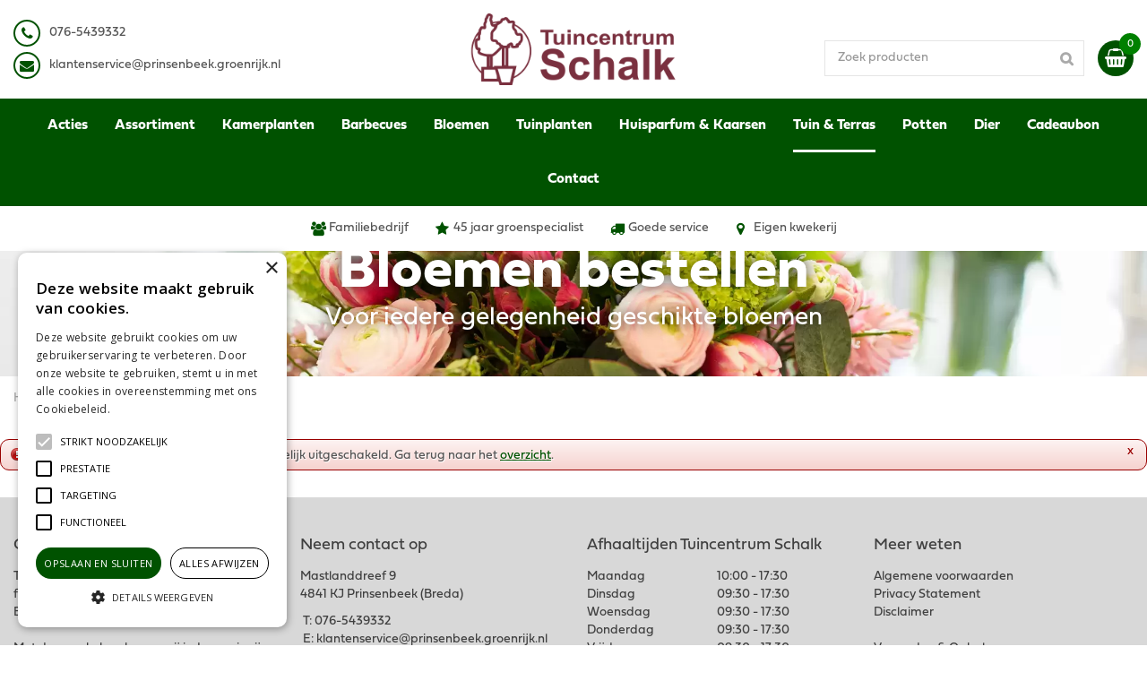

--- FILE ---
content_type: text/html; charset=utf-8
request_url: https://www.tuincentrumschalk.nl/cosmea-sonate-mix-0-6g
body_size: 25611
content:
<!DOCTYPE html>
<html lang="nl"><head>
<meta charset="utf-8">
<meta name="viewport" content="width=device-width, initial-scale=1, maximum-scale=1, minimum-scale=1, shrink-to-fit=no">
<title>Tuincentrum Schalk</title>
<meta name="description" content="GroenRijk Schalk Prinsenbeek, gelegen in Prinsenbeek bij Breda, is een plek waar u terecht kunt voor kamerplanten, tuinplanten en tuin- &amp; terrasartikelen.">
<meta name="keywords" content="Kamerplanten, Tuinplanten, Tuin &amp; Terras, Dier, Bloemen, Cadeaubonnen">
<meta name="robots" content="noindex,follow">
<meta property="og:locale" content="nl_NL">
<meta property="og:site_name" content="Tuincentrum Schalk">
<meta name="format-detection" content="telephone=no">
<link href="https://fonts.google.com/" rel="dns-prefetch" crossorigin>
<link href="https://fonts.gstatic.com" rel="dns-prefetch" crossorigin>
<link href="https://ajax.googleapis.com" rel="dns-prefetch" crossorigin>
<link href="https://www.gardencentreguide.co.uk" rel="dns-prefetch" crossorigin>
<link href="https://www.google-analytics.com" rel="dns-prefetch" crossorigin>
<link href="https://www.googleadservices.com" rel="dns-prefetch" crossorigin>

<!-- Google Tag Manager -->
<script>(function(w,d,s,l,i){w[l]=w[l]||[];w[l].push({'gtm.start':
new Date().getTime(),event:'gtm.js'});var f=d.getElementsByTagName(s)[0],
j=d.createElement(s),dl=l!='dataLayer'?'&l='+l:'';j.async=true;j.src=
'https://www.googletagmanager.com/gtm.js?id='+i+dl;f.parentNode.insertBefore(j,f);
})(window,document,'script','dataLayer','GTM-5M5KLJW');</script>
<!-- End Google Tag Manager -->
<!-- Cookie script code -->
<script type="text/javascript" charset="UTF-8" src="//cdn.cookie-script.com/s/b6c8dcc9faea83634bdce449911e4353.js"></script>
<!-- End Cookie script code -->

<script type="text/javascript">
    (function(c,l,a,r,i,t,y){
        c[a]=c[a]||function(){(c[a].q=c[a].q||[]).push(arguments)};
        t=l.createElement(r);t.async=1;t.src="https://www.clarity.ms/tag/"+i;
        y=l.getElementsByTagName(r)[0];y.parentNode.insertBefore(t,y);
    })(window, document, "clarity", "script", "jpvkeonehz");
</script>
<link href="/files/images/icons/favicon-1585665807" rel="icon" type="image/x-icon" />
<link href="https://www.tuincentrumschalk.nl/cosmea-sonate-mix-0-6g" rel="canonical" />
<link href="/files/images/icons/93c18257ab/apple-touch-icon-precomposed.png" rel="apple-touch-icon" />
<link rel="preload" href="/font/fontawesome-webfont.woff2?v=4.7.0" as="font" crossorigin>
<link rel="dns-prefetch" href="https://www.google-analytics.com" crossorigin>
<link rel="dns-prefetch" href="https://stats.g.doubleclick.net" crossorigin>
<link rel="stylesheet" type="text/css" href="/website/default-v2/css/style_production.129.css">



    <script type="text/javascript">
  	var app = {"baseUrl":"","assetUrl":"","locale":"nl_NL","language":"nl"};
  	app.lang = app.lang || {};
	</script>
		<!-- Google Analytics -->
	<script type="text/javascript">
				(function(i,s,o,g,r,a,m){i['GoogleAnalyticsObject']=r;i[r]=i[r]||function(){
		(i[r].q=i[r].q||[]).push(arguments)},i[r].l=1*new Date();a=s.createElement(o),
		m=s.getElementsByTagName(o)[0];a.async=1;a.src=g;m.parentNode.insertBefore(a,m)
		})(window,document,'script','//www.google-analytics.com/analytics.js','ga');
        
				ga('create', 'UA-19139326-2', 'auto');
		ga('require', 'displayfeatures');
	  			ga('set', 'anonymizeIp', true);
						ga('send', 'pageview');

        (function() {
            var script = document.createElement('script');
            script.src = 'https://unpkg.com/web-vitals@2.1.4/dist/web-vitals.iife.js';
            script.onload = function() {
				function sendToGoogleAnalytics({name, delta, id}) {
					ga('send', 'event', {
						eventCategory: 'Web Vitals',
						eventAction: name,
						eventLabel: id,
						eventValue: Math.round(name === 'CLS' ? delta * 1000 : delta),
						nonInteraction: true,
						transport: 'beacon'
					});
				}

                webVitals.getCLS(sendToGoogleAnalytics);
                webVitals.getFID(sendToGoogleAnalytics);
                webVitals.getLCP(sendToGoogleAnalytics);
            }
            document.head.appendChild(script);
        }());

		    </script>
		</head>
<body class="col_equal responsive nl_NL nl webshop">
<!-- Google Tag Manager (noscript) -->
<noscript><iframe src="https://www.googletagmanager.com/ns.html?id=GTM-5M5KLJW"
height="0" width="0" style="display:none;visibility:hidden"></iframe></noscript>
<!-- End Google Tag Manager (noscript) --><div id="body_content">
	<div id=skip-link><a href="#content" class="sr-only sr-only-focusable">Ga naar content</a></div>
		<section id=container>
		<header class="layout_placeholder placeholder-header">
	<div class=in>
		<div id="layout_block_3" class="layout_block block_type_header_pictures"><div class=header-pictures-in><ul id="header_pictures_fade"><li id=header-slide-41 class="active"><a href="https://www.tuincentrumschalk.nl/bloemen" target="_self" title="Bloemen"><span class="header-picture gc-img" data-src="/files/images/misc/bloemen-62e2351b941db_n.webp"><img data-src="/files/images/misc/bloemen-62e2351b941db_n.webp" alt="Bloemen bestellen" title="Bloemen"  fetchpriority="high" loading="eager"></span><span class=hp-text>
						<h3>Bloemen bestellen</h3>
						<p>Voor iedere gelegenheid geschikte bloemen</p>
					</span></a></li></ul></div></div><div id="layout_block_26" class="layout_block block_type_breadcrumbs">
	<div class=in itemscope itemtype="https://schema.org/BreadcrumbList">		<div class="breadcrumb" itemprop="itemListElement" itemscope itemtype="https://schema.org/ListItem">
		  		  <a itemprop="item"  href="/" class="home" title="Home"><span itemprop="name">Home</span><meta itemprop="position" content="1"></a>
		  		</div>
	</div>
</div>	
	</div>
</header>	    <div class="column_wrapper disable_left disable_right column-1">
	    	<div class=in>
				<div class=main_column id=main_column>
					<div class="layout_placeholder placeholder-content_top">
	<div class="in">
		<div id="layout_block_39" class="layout_block block_type_html header_menu">
		<div class="wrap">
		<div class=in>
						<div class=block-content><p><a class="fa fa-reorder" href="#">menu</a></p></div>					</div>
	</div>
	</div>
<div id="layout_block_13" class="layout_block block_type_html header_contact">
		<div class="wrap">
		<div class=in>
						<div class=block-content><ul>
	<li><i class="fa fa-phone">&nbsp;</i><a href="tel: 076-5439332">0<span>76-5439332</span></a></li>
	<li><i class="fa fa-envelope">&nbsp;</i><a href="mailto:info@tuincentrumschalk.nl">k</a><a href="mailto:klantenservice@prinsenbeek.groenrijk.nl">lantenservice@prinsenbeek.groenrijk.nl</a></li>
</ul></div>					</div>
	</div>
	</div>
<div id="layout_block_10" class="layout_block block_type_logo">
	<div class=in>
		<a href="/" title="GroenRijk Schalk Prinsenbeek webshop Prinsenbeek" class="logo">
			<img src="/website/default-v2/images/logo.png" alt="GroenRijk Schalk Prinsenbeek webshop Prinsenbeek"  loading="eager">
		</a>
	</div>
</div><!-- no wishlist found for block id 40 --><div id="layout_block_38" class="layout_block block_type_webshop_shoppingcart"  title="Ga naar je winkelwagen">
	<div class="wrap popup-cart-container">
		<div class=in>
						<div class=block-content>
                								<a href="/winkelwagen" class="cartLink">
					<span class="info no_items">
						Lege winkelmand					</span>
				</a>
								<div class="cart-links no_items">
					<div class="pay-link"><a href="/winkelwagen" title="Bekijken">Bekijken</a></div>
				</div>
							</div>
					</div>
	</div>
</div>
<nav id="layout_block_11" class="layout_block block_type_navigation menu_main submenu_vertical_show">
<div class="in">
<ul>
  <li class="first" id="item_125"><span class=headlink>
    <a id="125" title="Acties" class="label " href="/acties" target="_self"><span class=in>Acties</span></a>
             
             </span>
  </li>
  <li class="has_submenu" id="item_118"><span class=headlink>
    <a id="118" title="Assortiment" class="label " href="/producten" target="_self"><span class=in>Assortiment</span></a>
             <span class="submenu_button"></span>
             </span>
    <div class="sub submenu"><ul>
      <li class="first"><span class=headlink>
        <a title="Acties" class="label " href="/acties"><span class=in>Acties</span></a>
		             </span>
      </li>
      <li class="has_submenu"><span class=headlink>
        <a title="Bloemen" class="label " href="/bloemen"><span class=in>Bloemen</span></a>
		             <span class="submenu_button"></span></span>
        <div class="sub subsub"><ul>
          <li class="first">
            <a title="Boeketten" href="/bloemen-boeketten"><span class=in>Boeketten</span></a>
				             
          <li>
            <a title="Rouwbloemen" href="/bloemen-rouwbloemen"><span class=in>Rouwbloemen</span></a>
				             
          <li class="last">
            <a title="Plant arrangementen" href="/bloemen-plant-arrangementen"><span class=in>Plantenbakken</span></a>
				             
          </li>
        </ul></div>
      </li>
      <li class="has_submenu"><span class=headlink>
        <a title="Kamerplanten" class="label " href="/kamerplanten"><span class=in>Kamerplanten</span></a>
		             <span class="submenu_button"></span></span>
        <div class="sub subsub"><ul>
          <li class="first">
            <a title="Groene kamerplanten" href="/kamerplanten-groene-kamerplanten"><span class=in>Groene kamerplanten</span></a>
				             
          <li>
            <a title="Bloeiende kamerplanten" href="/kamerplanten-bloeiende-kamerplanten"><span class=in>Bloeiende kamerplanten</span></a>
				             
          <li>
            <a title="Luchtzuiverende kamerplanten" href="/kamerplanten-luchtzuiverende-kamerplanten"><span class=in>Luchtzuiverende kamerplanten</span></a>
				             
          <li>
            <a title="Vetplanten en cactussen" href="/kamerplanten-vetplanten-en-cactussen"><span class=in>Vetplanten en cactussen</span></a>
				             
          <li>
            <a title="Mini plantjes" href="/kamerplanten-mini-plantjes"><span class=in>Mini plantjes</span></a>
				             
          <li>
            <a title="Hangplanten" href="/kamerplanten-hangplanten"><span class=in>Hangplanten</span></a>
				             
          <li class="last">
            <a title="Voeding, potgrond en gieters" href="/kamerplanten-voeding-potgrond-en-gieters"><span class=in>Voeding, potgrond en gieters</span></a>
				             
          </li>
        </ul></div>
      </li>
      <li class="has_submenu"><span class=headlink>
        <a title="Huisparfum en kaarsen" class="label " href="/huisparfum-en-kaarsen"><span class=in>Huisparfum en kaarsen</span></a>
		             <span class="submenu_button"></span></span>
        <div class="sub subsub"><ul>
          <li class="first">
            <a title="Maison Berger" href="/huisparfum-en-kaarsen-maison-berger"><span class=in>Maison Berger</span></a>
				             
          <li>
            <a title="Aroma diffusers en geurolie" href="/huisparfum-en-kaarsen-aroma-diffusers-en-geurolie"><span class=in>Aroma diffusers en geurolie</span></a>
				             
          <li>
            <a title="Geurstokjes" href="/huisparfum-en-kaarsen-geurstokjes"><span class=in>Geurstokjes</span></a>
				             
          <li class="last">
            <a title="Kaarsen" href="/huisparfum-en-kaarsen-kaarsen"><span class=in>Kaarsen</span></a>
				             
          </li>
        </ul></div>
      </li>
      <li><span class=headlink>
        <a title="Cadeaubon" class="label " href="/cadeaubon"><span class=in>Cadeaubon</span></a>
		             </span>
      </li>
      <li class="has_submenu"><span class=headlink>
        <a title="Barbecues" class="label " href="/barbecues"><span class=in>Barbecues</span></a>
		             <span class="submenu_button"></span></span>
        <div class="sub subsub"><ul>
          <li class="first">
            <a title="Napoleon" href="/barbecues-napoleon"><span class=in>Napoleon</span></a>
				             
          <li>
            <a title="The Bastard" href="/barbecues-the-bastard"><span class=in>The Bastard</span></a>
				             
          <li>
            <a title="Kamado Joe" href="/barbecues-kamado-joe"><span class=in>Kamado Joe</span></a>
				             
          <li>
            <a title="Pit Boss grills" href="/barbecues-pit-boss-grills"><span class=in>Pit Boss grills</span></a>
				             
          <li>
            <a title="Cobb" href="/barbecues-cobb"><span class=in>Cobb</span></a>
				             
          <li>
            <a title="Koala Kitchens Buitenkeukens" href="/barbecues-koala-kitchens-buitenkeukens"><span class=in>Koala Kitchens Buitenkeukens</span></a>
				             
          <li class="last">
            <a title="Houtskool, rookhout &amp; aanmaakproducten" href="/barbecues-houtskool-rookhout-aanmaakproducten"><span class=in>Houtskool, rookhout &amp; aanmaakproducten</span></a>
				             
          </li>
        </ul></div>
      </li>
      <li class="has_submenu"><span class=headlink>
        <a title="Tuinplanten" class="label " href="/tuinplanten"><span class=in>Tuinplanten</span></a>
		             <span class="submenu_button"></span></span>
        <div class="sub subsub"><ul>
          <li class="first">
            <a title="Perkplanten" href="/tuinplanten-perkplanten"><span class=in>Perkplanten</span></a>
				             
          <li>
            <a title="Rozen" href="/tuinplanten-rozen"><span class=in>Rozen</span></a>
				             
          <li class="last">
            <a title="Klimplanten" href="/tuinplanten-klimplanten"><span class=in>Klimplanten</span></a>
				             
          </li>
        </ul></div>
      </li>
      <li class="has_submenu"><span class=headlink>
        <a title="Moestuin" class="label " href="/moestuin"><span class=in>Moestuin</span></a>
		             <span class="submenu_button"></span></span>
        <div class="sub subsub"><ul>
          <li class="first">
            <a title="Moestuinzaden" href="/moestuin-moestuinzaden"><span class=in>Moestuinzaden</span></a>
				             
          <li>
            <a title="Etiketten en Labels" href="/moestuin-etiketten-en-labels"><span class=in>Etiketten en Labels</span></a>
				             
          <li>
            <a title="Kweekpotten en -zakken" href="/moestuin-kweekpotten-en-zakken"><span class=in>Kweekpotten en -zakken</span></a>
				             
          <li>
            <a title="Kweekbakken" href="/moestuin-kweekbakken"><span class=in>Kweekbakken</span></a>
				             
          <li>
            <a title="Grond en Voeding" href="/moestuin-grond-en-voeding"><span class=in>Grond en Voeding</span></a>
				             
          <li class="last">
            <a title="Gereedschap en Materialen" href="/moestuin-gereedschap-en-materialen"><span class=in>Gereedschap en Materialen</span></a>
				             
          </li>
        </ul></div>
      </li>
      <li class="has_submenu"><span class=headlink>
        <a title="Potten" class="label " href="/potten"><span class=in>Potten</span></a>
		             <span class="submenu_button"></span></span>
        <div class="sub subsub"><ul>
          <li class="first">
            <a title="Bloempotten en plantenbakken" href="/potten-bloempotten-en-plantenbakken"><span class=in>Bloempotten en plantenbakken</span></a>
				             
          <li>
            <a title="Roodsteen (Terracotta)" href="/potten-roodsteen-terracotta"><span class=in>Roodsteen (Terracotta)</span></a>
				             
          <li>
            <a title="Schotels en onderzetters" href="/potten-schotels-en-onderzetters"><span class=in>Schotels en onderzetters</span></a>
				             
          <li class="last">
            <a title="Buiten" href="/potten-buiten"><span class=in>Buiten</span></a>
				             
          </li>
        </ul></div>
      </li>
      <li class="has_submenu"><span class=headlink>
        <a title="Dier" class="label " href="/dier"><span class=in>Dier</span></a>
		             <span class="submenu_button"></span></span>
        <div class="sub subsub"><ul>
          <li class="first">
            <a title="Vogelvoeders en verblijven" href="/dier-vogelvoeders-en-verblijven"><span class=in>Vogelvoeders en verblijven</span></a>
				             
          <li>
            <a title="Eekhoorns en Egels" href="/dier-eekhoorns-en-egels"><span class=in>Eekhoorns en Egels</span></a>
				             
          <li>
            <a title="Vlinder, bijen en insecten huisjes" href="/dier-vlinder-bijen-en-insecten-huisjes"><span class=in>Vlinder, bijen en insecten huisjes</span></a>
				             
          <li>
            <a title="Honden" href="/dier-honden"><span class=in>Honden</span></a>
				             
          <li>
            <a title="Katten" href="/dier-katten"><span class=in>Katten</span></a>
				             
          <li>
            <a title="Konijnen en knaagdieren" href="/dier-konijnen-en-knaagdieren"><span class=in>Konijnen en knaagdieren</span></a>
				             
          <li>
            <a title="Kippen" href="/dier-kippen"><span class=in>Kippen</span></a>
				             
          <li class="last">
            <a title="Aquarium" href="/dier-aquarium"><span class=in>Aquarium</span></a>
				             
          </li>
        </ul></div>
      </li>
      <li><span class=headlink>
        <a title="Woonaccessoires" class="label " href="/woonaccessoires"><span class=in>Woonaccessoires</span></a>
		             </span>
      </li>
      <li class="has_submenu"><span class=headlink>
        <a title="Tuin &amp; Terras" class="label " href="/tuin-terras"><span class=in>Tuin &amp; Terras</span></a>
		             <span class="submenu_button"></span></span>
        <div class="sub subsub"><ul>
          <li class="first">
            <a title="Meststof" href="/tuin-terras-meststof"><span class=in>Meststof</span></a>
				             
          <li>
            <a title="Potgrond, bodemverbeteraar en bodembedekker" href="/tuin-terras-potgrond-bodemverbeteraar-en-bodembedekker"><span class=in>Potgrond, bodemverbeteraar en bodembedekker</span></a>
				             
          <li>
            <a title="Bestrijdingsmiddelen gewas en insecten" href="/tuin-terras-bestrijdingsmiddelen-gewas-en-insecten"><span class=in>Bestrijdingsmiddelen gewas en insecten</span></a>
				             
          <li>
            <a title="Graszaden" href="/tuin-terras-graszaden"><span class=in>Graszaden</span></a>
				             
          <li>
            <a title="Tuingereedschap" href="/tuin-terras-tuingereedschap"><span class=in>Tuingereedschap</span></a>
				             
          <li>
            <a title="Vijver" href="/tuin-terras-vijver"><span class=in>Vijver</span></a>
				             
          <li>
            <a title="Bloembollen en Zaden" href="/tuin-terras-bloembollen-en-zaden"><span class=in>Bloembollen en Zaden</span></a>
				             
          <li>
            <a title="Deurmatten" href="/tuin-terras-deurmatten"><span class=in>Deurmatten</span></a>
				             
          <li>
            <a title="Vuurkorven en terraskachels" href="/tuin-terras-vuurkorven-en-terraskachels"><span class=in>Vuurkorven en terraskachels</span></a>
				             
          <li>
            <a title="Winterhoezen en vliezen" href="/tuin-terras-winterhoezen-en-vliezen"><span class=in>Winterhoezen en vliezen</span></a>
				             
          <li class="last">
            <a title="Graszoden" href="/tuin-terras-graszoden-1"><span class=in>Graszoden</span></a>
				             
          </li>
        </ul></div>
      </li>
      <li class="last has_submenu"><span class=headlink>
        <a title="Kerst" class="label " href="/kerst"><span class=in>Kerst</span></a>
		             <span class="submenu_button"></span></span>
        <div class="sub subsub"><ul>
          <li class="first">
            <a title="Kunstkerstbomen" href="/kerst-kunstkerstbomen"><span class=in>Kunstkerstbomen</span></a>
				             
          <li>
            <a title="Kerstverlichting" href="/kerst-kerstverlichting"><span class=in>Kerstverlichting</span></a>
				             
          <li>
            <a title="Kerstversiering" href="/kerst-kerstversiering"><span class=in>Kerstversiering</span></a>
				             
          <li>
            <a title="Guirlandes" href="/kerst-guirlandes"><span class=in>Guirlandes</span></a>
				             
          <li class="last">
            <a title="Kerstkransen" href="/kerst-kerstkransen"><span class=in>Kerstkransen</span></a>
				             
          </li>
        </ul></div>
      </li>
    </ul></div>
  </li>
  <li class="has_submenu" id="item_91"><span class=headlink>
    <a id="91" title="Kamerplanten" class="label " href="/kamerplanten" target="_self"><span class=in>Kamerplanten</span></a>
             <span class="submenu_button"></span>
             </span>
    <div class="sub submenu"><ul>
      <li class="first has_submenu"><span class=headlink>
        <a title="Groene kamerplanten" class="label " href="/kamerplanten-groene-kamerplanten"><span class=in>Groene kamerplanten</span></a>
		             <span class="submenu_button"></span></span>
        <div class="sub subsub"><ul>
          <li class="first last">
            <a title="Sansevieria" href="/kamerplanten-groene-kamerplanten-sansevieria"><span class=in>Sansevieria</span></a>
				             
          </li>
        </ul></div>
      </li>
      <li class="has_submenu"><span class=headlink>
        <a title="Bloeiende kamerplanten" class="label " href="/kamerplanten-bloeiende-kamerplanten"><span class=in>Bloeiende kamerplanten</span></a>
		             <span class="submenu_button"></span></span>
        <div class="sub subsub"><ul>
          <li class="first">
            <a title="Orchideeën" href="/kamerplanten-bloeiende-kamerplanten-orchideen"><span class=in>Orchideeën</span></a>
				             
          <li class="last">
            <a title="Anthurium" href="/kamerplanten-bloeiende-kamerplanten-anthurium"><span class=in>Anthurium</span></a>
				             
          </li>
        </ul></div>
      </li>
      <li><span class=headlink>
        <a title="Luchtzuiverende kamerplanten" class="label " href="/kamerplanten-luchtzuiverende-kamerplanten"><span class=in>Luchtzuiverende kamerplanten</span></a>
		             </span>
      </li>
      <li><span class=headlink>
        <a title="Vetplanten en cactussen" class="label " href="/kamerplanten-vetplanten-en-cactussen"><span class=in>Vetplanten en cactussen</span></a>
		             </span>
      </li>
      <li><span class=headlink>
        <a title="Mini plantjes" class="label " href="/kamerplanten-mini-plantjes"><span class=in>Mini plantjes</span></a>
		             </span>
      </li>
      <li><span class=headlink>
        <a title="Hangplanten" class="label " href="/kamerplanten-hangplanten"><span class=in>Hangplanten</span></a>
		             </span>
      </li>
      <li class="last"><span class=headlink>
        <a title="Voeding, potgrond en gieters" class="label " href="/kamerplanten-voeding-potgrond-en-gieters"><span class=in>Voeding, potgrond en gieters</span></a>
		             </span>
      </li>
    </ul></div>
  </li>
  <li class="has_submenu" id="item_111"><span class=headlink>
    <a id="111" title="Barbecues" class="label " href="/barbecues" target="_self"><span class=in>Barbecues</span></a>
             <span class="submenu_button"></span>
             </span>
    <div class="sub submenu"><ul>
      <li class="first"><span class=headlink>
        <a title="Napoleon" class="label " href="/barbecues-napoleon"><span class=in>Napoleon</span></a>
		             </span>
      </li>
      <li><span class=headlink>
        <a title="The Bastard" class="label " href="/barbecues-the-bastard"><span class=in>The Bastard</span></a>
		             </span>
      </li>
      <li><span class=headlink>
        <a title="Kamado Joe" class="label " href="/barbecues-kamado-joe"><span class=in>Kamado Joe</span></a>
		             </span>
      </li>
      <li><span class=headlink>
        <a title="Pit Boss grills" class="label " href="/barbecues-pit-boss-grills"><span class=in>Pit Boss grills</span></a>
		             </span>
      </li>
      <li><span class=headlink>
        <a title="Cobb" class="label " href="/barbecues-cobb"><span class=in>Cobb</span></a>
		             </span>
      </li>
      <li><span class=headlink>
        <a title="Koala Kitchens Buitenkeukens" class="label " href="/barbecues-koala-kitchens-buitenkeukens"><span class=in>Koala Kitchens Buitenkeukens</span></a>
		             </span>
      </li>
      <li class="last"><span class=headlink>
        <a title="Houtskool, rookhout &amp; aanmaakproducten" class="label " href="/barbecues-houtskool-rookhout-aanmaakproducten"><span class=in>Houtskool, rookhout &amp; aanmaakproducten</span></a>
		             </span>
      </li>
    </ul></div>
  </li>
  <li class="has_submenu" id="item_95"><span class=headlink>
    <a id="95" title="Bloemen" class="label " href="/bloemen" target="_self"><span class=in>Bloemen</span></a>
             <span class="submenu_button"></span>
             </span>
    <div class="sub submenu"><ul>
      <li class="first"><span class=headlink>
        <a title="Boeketten" class="label " href="/bloemen-boeketten"><span class=in>Boeketten</span></a>
		             </span>
      </li>
      <li><span class=headlink>
        <a title="Rouwbloemen" class="label " href="/bloemen-rouwbloemen"><span class=in>Rouwbloemen</span></a>
		             </span>
      </li>
      <li class="last"><span class=headlink>
        <a title="Plant arrangementen" class="label " href="/bloemen-plant-arrangementen"><span class=in>Plantenbakken</span></a>
		             </span>
      </li>
    </ul></div>
  </li>
  <li class="has_submenu" id="item_92"><span class=headlink>
    <a id="92" title="Tuinplanten" class="label " href="/tuinplanten" target="_self"><span class=in>Tuinplanten</span></a>
             <span class="submenu_button"></span>
             </span>
    <div class="sub submenu"><ul>
      <li class="first"><span class=headlink>
        <a title="Perkplanten" class="label " href="/tuinplanten-perkplanten"><span class=in>Perkplanten</span></a>
		             </span>
      </li>
      <li><span class=headlink>
        <a title="Rozen" class="label " href="/tuinplanten-rozen"><span class=in>Rozen</span></a>
		             </span>
      </li>
      <li class="last"><span class=headlink>
        <a title="Klimplanten" class="label " href="/tuinplanten-klimplanten"><span class=in>Klimplanten</span></a>
		             </span>
      </li>
    </ul></div>
  </li>
  <li class="has_submenu" id="item_116"><span class=headlink>
    <a id="116" title="Huisparfum &amp; Kaarsen" class="label " href="/huisparfum-en-kaarsen" target="_self"><span class=in>Huisparfum &amp; Kaarsen</span></a>
             <span class="submenu_button"></span>
             </span>
    <div class="sub submenu"><ul>
      <li class="first has_submenu"><span class=headlink>
        <a title="Maison Berger" class="label " href="/huisparfum-en-kaarsen-maison-berger"><span class=in>Maison Berger</span></a>
		             <span class="submenu_button"></span></span>
        <div class="sub subsub"><ul>
          <li class="first">
            <a title="Huisparfum" href="/huisparfum-en-kaarsen-maison-berger-huisparfum"><span class=in>Huisparfum</span></a>
				             
          <li>
            <a title="Autoparfum" href="/huisparfum-en-kaarsen-maison-berger-autoparfum"><span class=in>Autoparfum</span></a>
				             
          <li>
            <a title="Lampe Berger brander" href="/huisparfum-en-kaarsen-maison-berger-lampe-berger-brander"><span class=in>Lampe Berger brander</span></a>
				             
          <li>
            <a title="Parfumverspreider met sticks" href="/huisparfum-en-kaarsen-maison-berger-parfumverspreider-met-sticks"><span class=in>Parfumverspreider met sticks</span></a>
				             
          <li>
            <a title="Mist Diffuser" href="/huisparfum-en-kaarsen-maison-berger-mist-diffuser"><span class=in>Mist Diffuser</span></a>
				             
          <li class="last">
            <a title="Wasparfum" href="/huisparfum-en-kaarsen-maison-berger-wasparfum"><span class=in>Wasparfum</span></a>
				             
          </li>
        </ul></div>
      </li>
      <li><span class=headlink>
        <a title="Aroma diffusers en geurolie" class="label " href="/huisparfum-en-kaarsen-aroma-diffusers-en-geurolie"><span class=in>Aroma diffusers en geurolie</span></a>
		             </span>
      </li>
      <li><span class=headlink>
        <a title="Geurstokjes" class="label " href="/huisparfum-en-kaarsen-geurstokjes"><span class=in>Geurstokjes</span></a>
		             </span>
      </li>
      <li class="last has_submenu"><span class=headlink>
        <a title="Kaarsen" class="label " href="/huisparfum-en-kaarsen-kaarsen"><span class=in>Kaarsen</span></a>
		             <span class="submenu_button"></span></span>
        <div class="sub subsub"><ul>
          <li class="first">
            <a title="Stompkaars" href="/huisparfum-en-kaarsen-kaarsen-stompkaars"><span class=in>Stompkaars</span></a>
				             
          <li>
            <a title="Bolkaars" href="/huisparfum-en-kaarsen-kaarsen-bolkaars"><span class=in>Bolkaars</span></a>
				             
          <li>
            <a title="Geurkaars" href="/huisparfum-en-kaarsen-kaarsen-geurkaars"><span class=in>Geurkaars</span></a>
				             
          <li>
            <a title="Dinerkaars" href="/huisparfum-en-kaarsen-kaarsen-dinerkaars"><span class=in>Dinerkaars</span></a>
				             
          <li>
            <a title="Theelichten" href="/huisparfum-en-kaarsen-kaarsen-theelichten"><span class=in>Theelichten</span></a>
				             
          <li>
            <a title="Drijfkaars" href="/huisparfum-en-kaarsen-kaarsen-drijfkaars"><span class=in>Drijfkaars</span></a>
				             
          <li class="last">
            <a title="Herdenkingslicht" href="/huisparfum-en-kaarsen-kaarsen-herdenkingslicht"><span class=in>Herdenkingslicht</span></a>
				             
          </li>
        </ul></div>
      </li>
    </ul></div>
  </li>
  <li class="has_submenu active" id="item_97"><span class=headlink>
    <a id="97" title="Tuin &amp; Terras" class="label " href="/tuin-terras" target="_self"><span class=in>Tuin &amp; Terras</span></a>
             <span class="submenu_button"></span>
             </span>
    <div class="sub submenu"><ul>
      <li class="first"><span class=headlink>
        <a title="Meststof" class="label " href="/tuin-terras-meststof"><span class=in>Meststof</span></a>
		             </span>
      </li>
      <li><span class=headlink>
        <a title="Potgrond, bodemverbeteraar en bodembedekker" class="label " href="/tuin-terras-potgrond-bodemverbeteraar-en-bodembedekker"><span class=in>Potgrond, bodemverbeteraar en bodembedekker</span></a>
		             </span>
      </li>
      <li><span class=headlink>
        <a title="Bestrijdingsmiddelen gewas en insecten" class="label " href="/tuin-terras-bestrijdingsmiddelen-gewas-en-insecten"><span class=in>Bestrijdingsmiddelen gewas en insecten</span></a>
		             </span>
      </li>
      <li><span class=headlink>
        <a title="Graszaden" class="label " href="/tuin-terras-graszaden"><span class=in>Graszaden</span></a>
		             </span>
      </li>
      <li class="has_submenu"><span class=headlink>
        <a title="Tuingereedschap" class="label " href="/tuin-terras-tuingereedschap"><span class=in>Tuingereedschap</span></a>
		             <span class="submenu_button"></span></span>
        <div class="sub subsub"><ul>
          <li class="first">
            <a title="Accessoires" href="/tuin-terras-tuingereedschap-accessoires"><span class=in>Accessoires</span></a>
				             
          <li>
            <a title="Bewatering" href="/tuin-terras-tuingereedschap-bewatering"><span class=in>Bewatering</span></a>
				             
          <li>
            <a title="Bladruimers" href="/tuin-terras-tuingereedschap-bladruimers"><span class=in>Bladruimers</span></a>
				             
          <li>
            <a title="Bodembewerkers" href="/tuin-terras-tuingereedschap-bodembewerkers"><span class=in>Bodembewerkers</span></a>
				             
          <li>
            <a title="Gazon" href="/tuin-terras-tuingereedschap-gazon"><span class=in>Gazon</span></a>
				             
          <li>
            <a title="Kindertuingereedschap" href="/tuin-terras-tuingereedschap-kindertuingereedschap"><span class=in>Kindertuingereedschap</span></a>
				             
          <li>
            <a title="Meetinstrumenten" href="/tuin-terras-tuingereedschap-meetinstrumenten"><span class=in>Meetinstrumenten</span></a>
				             
          <li>
            <a title="Onkruid verwijderen" href="/tuin-terras-tuingereedschap-onkruid-verwijderen"><span class=in>Onkruid verwijderen</span></a>
				             
          <li>
            <a title="Scheppen" href="/tuin-terras-tuingereedschap-scheppen"><span class=in>Scheppen</span></a>
				             
          <li>
            <a title="Schoonmaken" href="/tuin-terras-tuingereedschap-schoonmaken"><span class=in>Schoonmaken</span></a>
				             
          <li>
            <a title="Snoeigereedschap" href="/tuin-terras-tuingereedschap-snoeigereedschap"><span class=in>Snoeigereedschap</span></a>
				             
          <li class="last">
            <a title="Verticuteren" href="/tuin-terras-tuingereedschap-verticuteren"><span class=in>Verticuteren</span></a>
				             
          </li>
        </ul></div>
      </li>
      <li class="has_submenu"><span class=headlink>
        <a title="Vijver" class="label " href="/tuin-terras-vijver"><span class=in>Vijver</span></a>
		             <span class="submenu_button"></span></span>
        <div class="sub subsub"><ul>
          <li class="first">
            <a title="Vijveraanleg en onderhoud" href="/tuin-terras-vijver-vijveraanleg-en-onderhoud"><span class=in>Vijveraanleg en onderhoud</span></a>
				             
          <li>
            <a title="Pompen en filters" href="/tuin-terras-vijver-pompen-en-filters"><span class=in>Pompen en filters</span></a>
				             
          <li>
            <a title="Vijver visvoer" href="/tuin-terras-vijver-vijver-visvoer"><span class=in>Vijver visvoer</span></a>
				             
          <li>
            <a title="Vijver beluchting" href="/tuin-terras-vijver-vijver-beluchting"><span class=in>Vijver beluchting</span></a>
				             
          <li>
            <a title="Vijver benodigdheden" href="/tuin-terras-vijver-vijver-benodigdheden"><span class=in>Vijver benodigdheden</span></a>
				             
          <li class="last">
            <a title="Vijver verlichting" href="/tuin-terras-vijver-vijver-verlichting"><span class=in>Vijver verlichting</span></a>
				             
          </li>
        </ul></div>
      </li>
      <li class="has_submenu"><span class=headlink>
        <a title="Bloembollen en Zaden" class="label " href="/tuin-terras-bloembollen-en-zaden"><span class=in>Bloembollen en Zaden</span></a>
		             <span class="submenu_button"></span></span>
        <div class="sub subsub"><ul>
          <li class="first">
            <a title="Bloembollen" href="/tuin-terras-bloembollen-en-zaden-bloembollen"><span class=in>Bloembollen</span></a>
				             
          <li>
            <a title="Zaden" href="/tuin-terras-bloembollen-en-zaden-zaden"><span class=in>Zaden</span></a>
				             
          <li class="last">
            <a title="Kweekbakken en accessoires" href="/tuin-terras-bloembollen-en-zaden-kweekbakken-en-accessoires"><span class=in>Kweekbakken en accessoires</span></a>
				             
          </li>
        </ul></div>
      </li>
      <li><span class=headlink>
        <a title="Deurmatten" class="label " href="/tuin-terras-deurmatten"><span class=in>Deurmatten</span></a>
		             </span>
      </li>
      <li><span class=headlink>
        <a title="Vuurkorven en terraskachels" class="label " href="/tuin-terras-vuurkorven-en-terraskachels"><span class=in>Vuurkorven en terraskachels</span></a>
		             </span>
      </li>
      <li><span class=headlink>
        <a title="Winterhoezen en vliezen" class="label " href="/tuin-terras-winterhoezen-en-vliezen"><span class=in>Winterhoezen en vliezen</span></a>
		             </span>
      </li>
      <li class="last"><span class=headlink>
        <a title="Graszoden" class="label " href="/tuin-terras-graszoden-1"><span class=in>Graszoden</span></a>
		             </span>
      </li>
    </ul></div>
  </li>
  <li class="has_submenu" id="item_113"><span class=headlink>
    <a id="113" title="Potten" class="label " href="/potten" target="_self"><span class=in>Potten</span></a>
             <span class="submenu_button"></span>
             </span>
    <div class="sub submenu"><ul>
      <li class="first"><span class=headlink>
        <a title="Bloempotten en plantenbakken" class="label " href="/potten-bloempotten-en-plantenbakken"><span class=in>Bloempotten en plantenbakken</span></a>
		             </span>
      </li>
      <li><span class=headlink>
        <a title="Roodsteen (Terracotta)" class="label " href="/potten-roodsteen-terracotta"><span class=in>Roodsteen (Terracotta)</span></a>
		             </span>
      </li>
      <li><span class=headlink>
        <a title="Schotels en onderzetters" class="label " href="/potten-schotels-en-onderzetters"><span class=in>Schotels en onderzetters</span></a>
		             </span>
      </li>
      <li class="last"><span class=headlink>
        <a title="Buiten" class="label " href="/potten-buiten"><span class=in>Buiten</span></a>
		             </span>
      </li>
    </ul></div>
  </li>
  <li class="has_submenu" id="item_94"><span class=headlink>
    <a id="94" title="Dier" class="label " href="/dier" target="_self"><span class=in>Dier</span></a>
             <span class="submenu_button"></span>
             </span>
    <div class="sub submenu"><ul>
      <li class="first has_submenu"><span class=headlink>
        <a title="Vogelvoeders en verblijven" class="label " href="/dier-vogelvoeders-en-verblijven"><span class=in>Vogelvoeders en verblijven</span></a>
		             <span class="submenu_button"></span></span>
        <div class="sub subsub"><ul>
          <li class="first">
            <a title="Buitenvogels" href="/dier-vogelvoeders-en-verblijven-buitenvogels"><span class=in>Buitenvogels</span></a>
				             
          <li class="last">
            <a title="Binnenvogels" href="/dier-vogelvoeders-en-verblijven-binnenvogels"><span class=in>Binnenvogels</span></a>
				             
          </li>
        </ul></div>
      </li>
      <li><span class=headlink>
        <a title="Eekhoorns en Egels" class="label " href="/dier-eekhoorns-en-egels"><span class=in>Eekhoorns en Egels</span></a>
		             </span>
      </li>
      <li><span class=headlink>
        <a title="Vlinder, bijen en insecten huisjes" class="label " href="/dier-vlinder-bijen-en-insecten-huisjes"><span class=in>Vlinder, bijen en insecten huisjes</span></a>
		             </span>
      </li>
      <li class="has_submenu"><span class=headlink>
        <a title="Honden" class="label " href="/dier-honden"><span class=in>Honden</span></a>
		             <span class="submenu_button"></span></span>
        <div class="sub subsub"><ul>
          <li class="first">
            <a title="Hondenvoeding" href="/dier-honden-hondenvoeding"><span class=in>Hondenvoeding</span></a>
				             
          <li>
            <a title="Hondensnacks" href="/dier-honden-hondensnacks"><span class=in>Hondensnacks</span></a>
				             
          <li>
            <a title="Honden manden en kleden" href="/dier-honden-honden-manden-en-kleden"><span class=in>Honden manden en kleden</span></a>
				             
          <li>
            <a title="Honden speeltjes" href="/dier-honden-honden-speeltjes"><span class=in>Honden speeltjes</span></a>
				             
          <li>
            <a title="Hondenriemen" href="/dier-honden-hondenriemen"><span class=in>Hondenriemen</span></a>
				             
          <li class="last">
            <a title="Verzorging van uw hond" href="/dier-honden-verzorging-van-uw-hond"><span class=in>Verzorging van uw hond</span></a>
				             
          </li>
        </ul></div>
      </li>
      <li class="has_submenu"><span class=headlink>
        <a title="Katten" class="label " href="/dier-katten"><span class=in>Katten</span></a>
		             <span class="submenu_button"></span></span>
        <div class="sub subsub"><ul>
          <li class="first">
            <a title="Kattenvoeding" href="/dier-katten-kattenvoeding"><span class=in>Kattenvoeding</span></a>
				             
          <li>
            <a title="Kattensnacks" href="/dier-katten-kattensnacks"><span class=in>Kattensnacks</span></a>
				             
          <li>
            <a title="Kattenbak vulling" href="/dier-katten-kattenbak-vulling"><span class=in>Kattenbak vulling</span></a>
				             
          <li>
            <a title="Katten mandjes en kleden" href="/dier-katten-katten-mandjes-en-kleden"><span class=in>Katten mandjes en kleden</span></a>
				             
          <li>
            <a title="Katten speeltjes" href="/dier-katten-katten-speeltjes"><span class=in>Katten speeltjes</span></a>
				             
          <li>
            <a title="Verzorging van uw kat" href="/dier-katten-verzorging-van-uw-kat"><span class=in>Verzorging van uw kat</span></a>
				             
          <li class="last">
            <a title="Klimmeubels en Krappalen" href="/dier-katten-klimmeubels-en-krappalen"><span class=in>Klimmeubels en Krappalen</span></a>
				             
          </li>
        </ul></div>
      </li>
      <li class="has_submenu"><span class=headlink>
        <a title="Konijnen en knaagdieren" class="label " href="/dier-konijnen-en-knaagdieren"><span class=in>Konijnen en knaagdieren</span></a>
		             <span class="submenu_button"></span></span>
        <div class="sub subsub"><ul>
          <li class="first last">
            <a title="Knaagdierenbodembedekking" href="/dier-konijnen-en-knaagdieren-knaagdierenbodembedekking"><span class=in>Knaagdierenbodembedekking</span></a>
				             
          </li>
        </ul></div>
      </li>
      <li class="has_submenu"><span class=headlink>
        <a title="Kippen" class="label " href="/dier-kippen"><span class=in>Kippen</span></a>
		             <span class="submenu_button"></span></span>
        <div class="sub subsub"><ul>
          <li class="first">
            <a title="Kippen accessoires" href="/dier-kippen-kippen-accessoires"><span class=in>Kippen accessoires</span></a>
				             
          <li class="last">
            <a title="Kippen voeding" href="/dier-kippen-kippen-voeding"><span class=in>Kippen voeding</span></a>
				             
          </li>
        </ul></div>
      </li>
      <li class="last"><span class=headlink>
        <a title="Aquarium" class="label " href="/dier-aquarium"><span class=in>Aquarium</span></a>
		             </span>
      </li>
    </ul></div>
  </li>
  <li class="" id="item_96"><span class=headlink>
    <a id="96" title="Cadeaubon" class="label " href="/cadeaubon" target="_self"><span class=in>Cadeaubon</span></a>
             
             </span>
  </li>
  <li class="last" id="item_120"><span class=headlink>
    <a id="120" title="Contact" class="label " href="/vestiging/tuincentrum-schalk" target="_self"><span class=in>Contact</span></a>
             
             </span>
  </li>
</ul>
</div>
</nav>
<div id="layout_block_19" class="layout_block block_type_html nav_search_button">
		<div class="wrap">
		<div class=in>
						<div class=block-content><p><a class="fa fa-search" href="#">src</a></p></div>					</div>
	</div>
	</div>
<div id="layout_block_16" class="layout_block block_type_search_box_2">
	<div class=wrap>
		<div class=in>
			<div class=block-content>
				<form name="search2" class=form action="/zoeken">
					<input type=hidden id=search_id name="search_id" value="16">
					<div class="grid-10-12">
						<input type=text name=q id=search-input placeholder="Zoek producten">
					</div>
					<div class="grid-2-12">
						<input type=submit name=search-submit id=search-submit value="Zoek">
					</div>
				</form>
			</div>
		</div>
	</div>
</div>
<div id="layout_block_45" class="layout_block block_type_html header_usps">
		<div class="wrap">
		<div class=in>
						<div class=block-content><ul>
	<li><i class="fa fa-users">&nbsp;</i>Familiebedrijf</li>
	<li><i class="fa fa-star">&nbsp;</i>45&nbsp;jaar groenspecialist</li>
	<li><i class="fa fa-truck">&nbsp;</i>Goede service</li>
	<li><i class="fa fa-map-marker">&nbsp;</i>Eigen kwekerij</li>
</ul></div>					</div>
	</div>
	</div>
	</div>
</div>					<section id=content tabindex="-1">
						<div class=in>
														<div class="status error"><p class="closestatus"><a href="#close" class="closestatusbtn" title="Sluiten">x</a></p><p><img src="/img/msgbox/icon_error.png" alt="Error" /><span>Fout!</span> De opgevraagde productpagina is tijdelijk uitgeschakeld. Ga terug naar het <a href="/producten">overzicht</a>.</p></div>							    				
													</div>
					</section>
					<div class="layout_placeholder placeholder-content_bottom">
	<div class="in">
		<!-- no last viewed products for block id 48 -->	</div>
</div>				</div>
							</div>
	    </div>
	    <footer class="layout_placeholder placeholder-footer">
	<div class="in">
		<div id="layout_block_9" class="layout_block block_type_html">
		<div class="wrap">
		<div class=in>
						<div class=block-title><h3 title="Online tuincentrum">Online tuincentrum</h3></div><div class=block-content><p>Tuincentrum Schalk is onderdeel van het fysieke tuincentrum GroenRijk Schalk nabij Breda.<br />
<br />
Met deze webshop hopen wij iedereen in zijn wensen te kunnen voorzien. Bestel gemakkelijk online of kom langs in ons tuincentrum. Tot snel!</p></div>					</div>
	</div>
	</div>
<div id="layout_block_24" class="layout_block block_type_html">
		<div class="wrap">
		<div class=in>
						<div class=block-title><h3 title="Neem contact op">Neem contact op</h3></div><div class=block-content><p>Mastlanddreef 9<br />
4841 KJ&nbsp;Prinsenbeek (Breda)</p>

<p>&nbsp;T:&nbsp;<a href="tel:076-5439332">076-5439332</a><br />
&nbsp;E:&nbsp;<a href="mailto:klantenservice@prinsenbeek.groenrijk.nl">klantenservice@prinsenbeek.groenrijk.nl</a></p></div>					</div>
	</div>
	</div>
		<div id="layout_block_25" class="layout_block block_type_openinghours">
			<div class=wrap>
				<div class=in>
					<div class=block-title><h2 title="Afhaaltijden Tuincentrum Schalk">Afhaaltijden Tuincentrum Schalk</h2></div>
					<div class=block-content>
						<ul class=openinghours>
														<li>
								<div class="odd day">Maandag</div>
								<div class="odd time">
								10:00 - 17:30								</div>
							</li>
														<li>
								<div class="even day">Dinsdag</div>
								<div class="even time">
								09:30 - 17:30								</div>
							</li>
														<li>
								<div class="odd day">Woensdag</div>
								<div class="odd time">
								09:30 - 17:30								</div>
							</li>
														<li>
								<div class="even day">Donderdag</div>
								<div class="even time">
								09:30 - 17:30								</div>
							</li>
														<li>
								<div class="odd day">Vrijdag</div>
								<div class="odd time">
								09:30 - 17:30								</div>
							</li>
														<li>
								<div class="even day">Zaterdag</div>
								<div class="even time">
								09:00 - 17:00								</div>
							</li>
														<li>
								<div class="odd day">Zondag</div>
								<div class="odd time">
								11:00 - 17:00								</div>
							</li>
													</ul>
											</div>
				</div>
			</div>
		</div>
		<div id="layout_block_22" class="layout_block block_type_html">
		<div class="wrap">
		<div class=in>
						<div class=block-title><h3 title="Meer weten">Meer weten</h3></div><div class=block-content><p><a href="https://www.tuincentrumschalk.nl/algemene-voorwaarden">Algemene voorwaarden</a><br />
<a href="https://www.tuincentrumschalk.nl/privacy-statement">Privacy Statement</a><br />
<a href="https://www.tuincentrumschalk.nl/disclaimer">Disclaimer</a><br />
<br />
<a href="https://www.tuincentrumschalk.nl/verzenden-ophalen">Verzenden &amp; Ophalen</a><br />
<a href="https://www.tuincentrumschalk.nl/retourneren-ruilen">Retourneren &amp; Ruilen</a></p>

<p><a href="https://www.tuincentrumschalk.nl/vestiging/tuincentrum-schalk">Contact</a>&nbsp;<br />
<a href="https://www.groenrijkprinsenbeek.nl/" rel="noopener noreferrer" target="_blank">Ons tuincentrum</a></p>

<p>&nbsp;</p>

<p>&nbsp;</p></div>					</div>
	</div>
	</div>
	<div id="layout_block_36" class="layout_block block_type_seofooter">
		</div>
	<div id="layout_block_37" class="layout_block block_type_html footer_copy">
		<div class="wrap">
		<div class=in>
						<div class=block-content><ul>
	<li>&copy; Tuincentrum Schalk&nbsp;</li>
	<li><a href="http://www.gardenconnect.com/" rel="noopener noreferer" target="_blank">Garden Connect</a></li>
</ul></div>					</div>
	</div>
	</div>
	
	</div>
</footer>	</section>
</div>
<style>#fancybox-bg-ne,#fancybox-bg-nw,#fancybox-bg-se,#fancybox-bg-sw,#fancybox-left-ico,#fancybox-loading div,#fancybox-right-ico{background-image:url(/js/production/libs/fancybox/fancybox.png)}#fancybox-hide-sel-frame,#fancybox-loading div,#fancybox-overlay,#fancybox-wrap{top:0;left:0;position:absolute}#fancybox-loading{position:fixed;top:50%;left:50%;width:40px;height:40px;margin-top:-20px;margin-left:-20px;cursor:pointer;overflow:hidden;z-index:1104;display:none;-webkit-box-sizing:content-box;-moz-box-sizing:content-box;-ms-box-sizing:content-box;-o-box-sizing:content-box;box-sizing:content-box}#fancybox-loading div{width:40px;height:480px;-webkit-box-sizing:content-box;-moz-box-sizing:content-box;-ms-box-sizing:content-box;-o-box-sizing:content-box;box-sizing:content-box}#fancybox-overlay,#fancybox-tmp{box-sizing:content-box;display:none}#fancybox-overlay{width:100%;z-index:1100;-webkit-box-sizing:content-box;-moz-box-sizing:content-box;-ms-box-sizing:content-box;-o-box-sizing:content-box}#fancybox-tmp{padding:0;margin:0;border:0;overflow:auto;-webkit-box-sizing:content-box;-moz-box-sizing:content-box;-ms-box-sizing:content-box;-o-box-sizing:content-box}#fancybox-wrap{padding:20px;z-index:1101;outline:0;display:none;-webkit-box-sizing:content-box;-moz-box-sizing:content-box;-ms-box-sizing:content-box;-o-box-sizing:content-box;box-sizing:content-box;}#fancybox-outer{position:relative;width:100%;height:100%;background:#fff;-webkit-box-sizing:content-box;-moz-box-sizing:content-box;-ms-box-sizing:content-box;-o-box-sizing:content-box;box-sizing:content-box}#fancybox-content{width:0;height:0;padding:0;outline:0;position:relative;overflow:hidden;z-index:1102;border:solid #fff;-webkit-box-sizing:content-box;-moz-box-sizing:content-box;-ms-box-sizing:content-box;-o-box-sizing:content-box;box-sizing:content-box}#fancybox-hide-sel-frame{width:100%;height:100%;background:0 0;z-index:1101;-webkit-box-sizing:content-box;-moz-box-sizing:content-box;-ms-box-sizing:content-box;-o-box-sizing:content-box;box-sizing:content-box}#fancybox-close{position:absolute;top:-15px;right:-15px;width:30px;height:30px;background:url(/js/production/libs/fancybox/fancybox.png) -40px 0;cursor:pointer;z-index:1103;display:none;-webkit-box-sizing:content-box;-moz-box-sizing:content-box;-ms-box-sizing:content-box;-o-box-sizing:content-box;box-sizing:content-box}#fancybox-error{color:#444;font:400 12px/20px Arial;padding:14px;margin:0;-webkit-box-sizing:content-box;-moz-box-sizing:content-box;-ms-box-sizing:content-box;-o-box-sizing:content-box;box-sizing:content-box}#fancybox-frame,#fancybox-img{width:100%;border:none;box-sizing:content-box;height:100%}#fancybox-img{padding:0;margin:0;outline:0;line-height:0;vertical-align:top;-webkit-box-sizing:content-box;-moz-box-sizing:content-box;-ms-box-sizing:content-box;-o-box-sizing:content-box}#fancybox-frame{display:block;-webkit-box-sizing:content-box;-moz-box-sizing:content-box;-ms-box-sizing:content-box;-o-box-sizing:content-box}#fancybox-left,#fancybox-right{position:absolute;bottom:0;height:100%;width:35%;cursor:pointer;outline:0;background:url(/js/production/libs/fancybox/blank.gif);z-index:1102;display:none;-webkit-box-sizing:content-box;-moz-box-sizing:content-box;-ms-box-sizing:content-box;-o-box-sizing:content-box;box-sizing:content-box}#fancybox-left{left:0}#fancybox-right{right:0}#fancybox-left-ico,#fancybox-right-ico{position:absolute;top:50%;left:-9999px;width:30px;height:30px;margin-top:-15px;cursor:pointer;z-index:1102;display:block;-webkit-box-sizing:content-box;-moz-box-sizing:content-box;-ms-box-sizing:content-box;-o-box-sizing:content-box;box-sizing:content-box}#fancybox-left-ico{left:20px;background-position:-40px -30px}#fancybox-right-ico{left:auto;right:20px;background-position:-40px -60px}@media (min-width:992px){#fancybox-left-ico,#fancybox-right-ico{left:-9999px}}#fancybox-left:hover,#fancybox-right:hover{visibility:visible}#fancybox-left:hover span{left:20px}#fancybox-right:hover span{left:auto;right:20px}.fancybox-bg{position:absolute;padding:0;margin:0;border:0;width:20px;height:20px;z-index:1001;-webkit-box-sizing:content-box;-moz-box-sizing:content-box;-ms-box-sizing:content-box;-o-box-sizing:content-box;box-sizing:content-box}#fancybox-bg-n,#fancybox-bg-s{left:0;width:100%;background-image:url(/js/production/libs/fancybox/fancybox-x.png)}#fancybox-bg-e,#fancybox-bg-w{top:0;height:100%;background-image:url(/js/production/libs/fancybox/fancybox-y.png)}#fancybox-bg-n,#fancybox-bg-ne{box-sizing:content-box;top:-20px}#fancybox-bg-n{-webkit-box-sizing:content-box;-moz-box-sizing:content-box;-ms-box-sizing:content-box;-o-box-sizing:content-box}#fancybox-bg-ne{right:-20px;background-position:-40px -162px;-webkit-box-sizing:content-box;-moz-box-sizing:content-box;-ms-box-sizing:content-box;-o-box-sizing:content-box}#fancybox-bg-e,#fancybox-bg-se{right:-20px;box-sizing:content-box}#fancybox-bg-e{background-position:-20px 0;-webkit-box-sizing:content-box;-moz-box-sizing:content-box;-ms-box-sizing:content-box;-o-box-sizing:content-box}#fancybox-bg-se{bottom:-20px;background-position:-40px -182px;-webkit-box-sizing:content-box;-moz-box-sizing:content-box;-ms-box-sizing:content-box;-o-box-sizing:content-box}#fancybox-bg-s,#fancybox-bg-sw{bottom:-20px;box-sizing:content-box}#fancybox-bg-s{background-position:0 -20px;-webkit-box-sizing:content-box;-moz-box-sizing:content-box;-ms-box-sizing:content-box;-o-box-sizing:content-box}#fancybox-bg-sw{left:-20px;background-position:-40px -142px;-webkit-box-sizing:content-box;-moz-box-sizing:content-box;-ms-box-sizing:content-box;-o-box-sizing:content-box}#fancybox-bg-nw,#fancybox-bg-w{left:-20px;box-sizing:content-box}#fancybox-bg-w{-webkit-box-sizing:content-box;-moz-box-sizing:content-box;-ms-box-sizing:content-box;-o-box-sizing:content-box}#fancybox-bg-nw{top:-20px;background-position:-40px -122px;-webkit-box-sizing:content-box;-moz-box-sizing:content-box;-ms-box-sizing:content-box;-o-box-sizing:content-box}#fancybox-title{font-family:Helvetica;font-size:12px;z-index:1102;-webkit-box-sizing:content-box;-moz-box-sizing:content-box;-ms-box-sizing:content-box;-o-box-sizing:content-box;box-sizing:content-box}.fancybox-title-inside{padding-bottom:10px;text-align:center;color:#333;background:#fff;position:relative;-webkit-box-sizing:content-box;-moz-box-sizing:content-box;-ms-box-sizing:content-box;-o-box-sizing:content-box;box-sizing:content-box}.fancybox-title-outside{padding-top:10px;color:#fff;-webkit-box-sizing:content-box;-moz-box-sizing:content-box;-ms-box-sizing:content-box;-o-box-sizing:content-box;box-sizing:content-box}.fancybox-title-over{position:absolute;bottom:0;left:0;color:#FFF;text-align:left;-webkit-box-sizing:content-box;-moz-box-sizing:content-box;-ms-box-sizing:content-box;-o-box-sizing:content-box;box-sizing:content-box}#fancybox-title-over{padding:10px;background-image:url(/js/production/libs/fancybox/fancy_title_over.png);display:block;-webkit-box-sizing:content-box;-moz-box-sizing:content-box;-ms-box-sizing:content-box;-o-box-sizing:content-box;box-sizing:content-box}.fancybox-title-float{position:absolute;left:0;bottom:-20px;height:32px;-webkit-box-sizing:content-box;-moz-box-sizing:content-box;-ms-box-sizing:content-box;-o-box-sizing:content-box;box-sizing:content-box}#fancybox-title-float-wrap{border:none;border-collapse:collapse;width:auto;-webkit-box-sizing:content-box;-moz-box-sizing:content-box;-ms-box-sizing:content-box;-o-box-sizing:content-box;box-sizing:content-box}#fancybox-title-float-wrap td{border:none;white-space:nowrap;-webkit-box-sizing:content-box;-moz-box-sizing:content-box;-ms-box-sizing:content-box;-o-box-sizing:content-box;box-sizing:content-box}#fancybox-title-float-left{padding:0 0 0 15px;background:url(/js/production/libs/fancybox/fancybox.png) -40px -90px no-repeat;-webkit-box-sizing:content-box;-moz-box-sizing:content-box;-ms-box-sizing:content-box;-o-box-sizing:content-box;box-sizing:content-box}#fancybox-title-float-main{color:#FFF;line-height:29px;font-weight:700;padding:0 0 3px;background:url(/js/production/libs/fancybox/fancybox-x.png) 0 -40px;-webkit-box-sizing:content-box;-moz-box-sizing:content-box;-ms-box-sizing:content-box;-o-box-sizing:content-box;box-sizing:content-box}#fancybox-title-float-right{padding:0 0 0 15px;background:url(/js/production/libs/fancybox/fancybox.png) -55px -90px no-repeat;-webkit-box-sizing:content-box;-moz-box-sizing:content-box;-ms-box-sizing:content-box;-o-box-sizing:content-box;box-sizing:content-box}.fancybox-ie .fancybox-bg{background:0 0!important}
/*! jQuery UI - v1.14.1 - 2024-10-30
* https://jqueryui.com
* Includes: core.css, accordion.css, autocomplete.css, menu.css, button.css, controlgroup.css, checkboxradio.css, datepicker.css, dialog.css, draggable.css, resizable.css, progressbar.css, selectable.css, selectmenu.css, slider.css, sortable.css, spinner.css, tabs.css, tooltip.css, theme.css
* To view and modify this theme, visit https://jqueryui.com/themeroller/?bgColorDefault=%23f6f6f6&borderColorDefault=%23c5c5c5&fcDefault=%23454545&bgColorHover=%23ededed&borderColorHover=%23cccccc&fcHover=%232b2b2b&bgColorActive=%23007fff&borderColorActive=%23003eff&fcActive=%23ffffff&bgColorHeader=%23e9e9e9&borderColorHeader=%23dddddd&fcHeader=%23333333&bgColorContent=%23ffffff&borderColorContent=%23dddddd&fcContent=%23333333&bgColorHighlight=%23fffa90&borderColorHighlight=%23dad55e&fcHighlight=%23777620&bgColorError=%23fddfdf&borderColorError=%23f1a899&fcError=%235f3f3f&bgColorOverlay=%23aaaaaa&opacityOverlay=.3&bgColorShadow=%23666666&opacityShadow=.3&offsetTopShadow=0px&offsetLeftShadow=0px&thicknessShadow=5px&cornerRadiusShadow=8px&fsDefault=1em&ffDefault=Arial%2CHelvetica%2Csans-serif&fwDefault=normal&cornerRadius=3px&bgTextureDefault=flat&bgTextureHover=flat&bgTextureActive=flat&bgTextureHeader=flat&bgTextureContent=flat&bgTextureHighlight=flat&bgTextureError=flat&bgTextureOverlay=flat&bgTextureShadow=flat&bgImgOpacityDefault=75&bgImgOpacityHover=75&bgImgOpacityActive=65&bgImgOpacityHeader=75&bgImgOpacityContent=75&bgImgOpacityHighlight=55&bgImgOpacityError=95&bgImgOpacityOverlay=0&bgImgOpacityShadow=0&iconColorActive=%23ffffff&iconColorContent=%23444444&iconColorDefault=%23777777&iconColorError=%23cc0000&iconColorHeader=%23444444&iconColorHighlight=%23777620&iconColorHover=%23555555&opacityOverlayPerc=30&opacityShadowPerc=30&bgImgUrlActive=&bgImgUrlContent=&bgImgUrlDefault=&bgImgUrlError=&bgImgUrlHeader=&bgImgUrlHighlight=&bgImgUrlHover=&bgImgUrlOverlay=&bgImgUrlShadow=&iconsActive=url(%22images%2Fui-icons_ffffff_256x240.png%22)&iconsContent=url(%22images%2Fui-icons_444444_256x240.png%22)&iconsDefault=url(%22images%2Fui-icons_777777_256x240.png%22)&iconsError=url(%22images%2Fui-icons_cc0000_256x240.png%22)&iconsHeader=url(%22images%2Fui-icons_444444_256x240.png%22)&iconsHighlight=url(%22images%2Fui-icons_777620_256x240.png%22)&iconsHover=url(%22images%2Fui-icons_555555_256x240.png%22)&bgDefaultRepeat=&bgHoverRepeat=&bgActiveRepeat=&bgHeaderRepeat=&bgContentRepeat=&bgHighlightRepeat=&bgErrorRepeat=&bgOverlayRepeat=&bgShadowRepeat=&bgDefaultYPos=&bgHoverYPos=&bgActiveYPos=&bgHeaderYPos=&bgContentYPos=&bgHighlightYPos=&bgErrorYPos=&bgOverlayYPos=&bgShadowYPos=&bgDefaultXPos=&bgHoverXPos=&bgActiveXPos=&bgHeaderXPos=&bgContentXPos=&bgHighlightXPos=&bgErrorXPos=&bgOverlayXPos=&bgShadowXPos=
* Copyright OpenJS Foundation and other contributors; Licensed MIT */

.ui-helper-hidden{display:none}.ui-helper-hidden-accessible{border:0;clip:rect(0 0 0 0);height:1px;margin:-1px;overflow:hidden;padding:0;position:absolute;width:1px}.ui-helper-reset{margin:0;padding:0;border:0;outline:0;line-height:1.3;text-decoration:none;font-size:100%;list-style:none}.ui-helper-clearfix:before,.ui-helper-clearfix:after{content:"";display:table;border-collapse:collapse}.ui-helper-clearfix:after{clear:both}.ui-helper-zfix{width:100%;height:100%;top:0;left:0;position:absolute;opacity:0}.ui-front{z-index:100}.ui-state-disabled{cursor:default!important;pointer-events:none}.ui-icon{display:inline-block;vertical-align:middle;margin-top:-.25em;position:relative;text-indent:-99999px;overflow:hidden;background-repeat:no-repeat}.ui-widget-icon-block{left:50%;margin-left:-8px;display:block}.ui-widget-overlay{position:fixed;top:0;left:0;width:100%;height:100%}.ui-accordion .ui-accordion-header{display:block;cursor:pointer;position:relative;margin:2px 0 0 0;padding:.5em .5em .5em .7em;font-size:100%}.ui-accordion .ui-accordion-content{padding:1em 2.2em;border-top:0;overflow:auto}.ui-autocomplete{position:absolute;top:0;left:0;cursor:default}.ui-menu{list-style:none;padding:0;margin:0;display:block;outline:0}.ui-menu .ui-menu{position:absolute}.ui-menu .ui-menu-item{margin:0;cursor:pointer}.ui-menu .ui-menu-item-wrapper{position:relative;padding:3px 1em 3px .4em}.ui-menu .ui-menu-divider{margin:5px 0;height:0;font-size:0;line-height:0;border-width:1px 0 0 0}.ui-menu .ui-state-focus,.ui-menu .ui-state-active{margin:-1px}.ui-menu-icons{position:relative}.ui-menu-icons .ui-menu-item-wrapper{padding-left:2em}.ui-menu .ui-icon{position:absolute;top:0;bottom:0;left:.2em;margin:auto 0}.ui-menu .ui-menu-icon{left:auto;right:0}.ui-button{padding:.4em 1em;display:inline-block;position:relative;line-height:normal;margin-right:.1em;cursor:pointer;vertical-align:middle;text-align:center;-webkit-user-select:none;user-select:none}.ui-button,.ui-button:link,.ui-button:visited,.ui-button:hover,.ui-button:active{text-decoration:none}.ui-button-icon-only{width:2em;box-sizing:border-box;text-indent:-9999px;white-space:nowrap}input.ui-button.ui-button-icon-only{text-indent:0}.ui-button-icon-only .ui-icon{position:absolute;top:50%;left:50%;margin-top:-8px;margin-left:-8px}.ui-button.ui-icon-notext .ui-icon{padding:0;width:2.1em;height:2.1em;text-indent:-9999px;white-space:nowrap}input.ui-button.ui-icon-notext .ui-icon{width:auto;height:auto;text-indent:0;white-space:normal;padding:.4em 1em}input.ui-button::-moz-focus-inner,button.ui-button::-moz-focus-inner{border:0;padding:0}.ui-controlgroup{vertical-align:middle;display:inline-block}.ui-controlgroup > .ui-controlgroup-item{float:left;margin-left:0;margin-right:0}.ui-controlgroup > .ui-controlgroup-item:focus,.ui-controlgroup > .ui-controlgroup-item.ui-visual-focus{z-index:9999}.ui-controlgroup-vertical > .ui-controlgroup-item{display:block;float:none;width:100%;margin-top:0;margin-bottom:0;text-align:left}.ui-controlgroup-vertical .ui-controlgroup-item{box-sizing:border-box}.ui-controlgroup .ui-controlgroup-label{padding:.4em 1em}.ui-controlgroup .ui-controlgroup-label span{font-size:80%}.ui-controlgroup-horizontal .ui-controlgroup-label + .ui-controlgroup-item{border-left:none}.ui-controlgroup-vertical .ui-controlgroup-label + .ui-controlgroup-item{border-top:none}.ui-controlgroup-horizontal .ui-controlgroup-label.ui-widget-content{border-right:none}.ui-controlgroup-vertical .ui-controlgroup-label.ui-widget-content{border-bottom:none}.ui-controlgroup-vertical .ui-spinner-input{width:calc( 100% - 2.4em )}.ui-controlgroup-vertical .ui-spinner .ui-spinner-up{border-top-style:solid}.ui-checkboxradio-label .ui-icon-background{box-shadow:inset 1px 1px 1px #ccc;border-radius:.12em;border:none}.ui-checkboxradio-radio-label .ui-icon-background{width:16px;height:16px;border-radius:1em;overflow:visible;border:none}.ui-checkboxradio-radio-label.ui-checkboxradio-checked .ui-icon,.ui-checkboxradio-radio-label.ui-checkboxradio-checked:hover .ui-icon{background-image:none;width:8px;height:8px;border-width:4px;border-style:solid}.ui-checkboxradio-disabled{pointer-events:none}.ui-datepicker{width:17em;padding:.2em .2em 0;display:none}.ui-datepicker .ui-datepicker-header{position:relative;padding:.2em 0}.ui-datepicker .ui-datepicker-prev,.ui-datepicker .ui-datepicker-next{position:absolute;top:2px;width:1.8em;height:1.8em}.ui-datepicker .ui-datepicker-prev-hover,.ui-datepicker .ui-datepicker-next-hover{top:1px}.ui-datepicker .ui-datepicker-prev{left:2px}.ui-datepicker .ui-datepicker-next{right:2px}.ui-datepicker .ui-datepicker-prev-hover{left:1px}.ui-datepicker .ui-datepicker-next-hover{right:1px}.ui-datepicker .ui-datepicker-prev span,.ui-datepicker .ui-datepicker-next span{display:block;position:absolute;left:50%;margin-left:-8px;top:50%;margin-top:-8px}.ui-datepicker .ui-datepicker-title{margin:0 2.3em;line-height:1.8em;text-align:center}.ui-datepicker .ui-datepicker-title select{font-size:1em;margin:1px 0}.ui-datepicker select.ui-datepicker-month,.ui-datepicker select.ui-datepicker-year{width:45%}.ui-datepicker table{width:100%;font-size:.9em;border-collapse:collapse;margin:0 0 .4em}.ui-datepicker th{padding:.7em .3em;text-align:center;font-weight:bold;border:0}.ui-datepicker td{border:0;padding:1px}.ui-datepicker td span,.ui-datepicker td a{display:block;padding:.2em;text-align:right;text-decoration:none}.ui-datepicker .ui-datepicker-buttonpane{background-image:none;margin:.7em 0 0 0;padding:0 .2em;border-left:0;border-right:0;border-bottom:0}.ui-datepicker .ui-datepicker-buttonpane button{float:right;margin:.5em .2em .4em;cursor:pointer;padding:.2em .6em .3em .6em;width:auto;overflow:visible}.ui-datepicker .ui-datepicker-buttonpane button.ui-datepicker-current{float:left}.ui-datepicker.ui-datepicker-multi{width:auto}.ui-datepicker-multi .ui-datepicker-group{float:left}.ui-datepicker-multi .ui-datepicker-group table{width:95%;margin:0 auto .4em}.ui-datepicker-multi-2 .ui-datepicker-group{width:50%}.ui-datepicker-multi-3 .ui-datepicker-group{width:33.3%}.ui-datepicker-multi-4 .ui-datepicker-group{width:25%}.ui-datepicker-multi .ui-datepicker-group-last .ui-datepicker-header,.ui-datepicker-multi .ui-datepicker-group-middle .ui-datepicker-header{border-left-width:0}.ui-datepicker-multi .ui-datepicker-buttonpane{clear:left}.ui-datepicker-row-break{clear:both;width:100%;font-size:0}.ui-datepicker-rtl{direction:rtl}.ui-datepicker-rtl .ui-datepicker-prev{right:2px;left:auto}.ui-datepicker-rtl .ui-datepicker-next{left:2px;right:auto}.ui-datepicker-rtl .ui-datepicker-prev:hover{right:1px;left:auto}.ui-datepicker-rtl .ui-datepicker-next:hover{left:1px;right:auto}.ui-datepicker-rtl .ui-datepicker-buttonpane{clear:right}.ui-datepicker-rtl .ui-datepicker-buttonpane button{float:left}.ui-datepicker-rtl .ui-datepicker-buttonpane button.ui-datepicker-current,.ui-datepicker-rtl .ui-datepicker-group{float:right}.ui-datepicker-rtl .ui-datepicker-group-last .ui-datepicker-header,.ui-datepicker-rtl .ui-datepicker-group-middle .ui-datepicker-header{border-right-width:0;border-left-width:1px}.ui-datepicker .ui-icon{display:block;text-indent:-99999px;overflow:hidden;background-repeat:no-repeat;left:.5em;top:.3em}.ui-dialog{position:absolute;top:0;left:0;padding:.2em;outline:0}.ui-dialog .ui-dialog-titlebar{padding:.4em 1em;position:relative}.ui-dialog .ui-dialog-title{float:left;margin:.1em 0;white-space:nowrap;width:90%;overflow:hidden;text-overflow:ellipsis}.ui-dialog .ui-dialog-titlebar-close{position:absolute;right:.3em;top:50%;width:20px;margin:-10px 0 0 0;padding:1px;height:20px}.ui-dialog .ui-dialog-content{position:relative;border:0;padding:.5em 1em;background:none;overflow:auto}.ui-dialog .ui-dialog-buttonpane{text-align:left;border-width:1px 0 0 0;background-image:none;margin-top:.5em;padding:.3em 1em .5em .4em}.ui-dialog .ui-dialog-buttonpane .ui-dialog-buttonset{float:right}.ui-dialog .ui-dialog-buttonpane button{margin:.5em .4em .5em 0;cursor:pointer}.ui-dialog .ui-resizable-n{height:2px;top:0}.ui-dialog .ui-resizable-e{width:2px;right:0}.ui-dialog .ui-resizable-s{height:2px;bottom:0}.ui-dialog .ui-resizable-w{width:2px;left:0}.ui-dialog .ui-resizable-se,.ui-dialog .ui-resizable-sw,.ui-dialog .ui-resizable-ne,.ui-dialog .ui-resizable-nw{width:7px;height:7px}.ui-dialog .ui-resizable-se{right:0;bottom:0}.ui-dialog .ui-resizable-sw{left:0;bottom:0}.ui-dialog .ui-resizable-ne{right:0;top:0}.ui-dialog .ui-resizable-nw{left:0;top:0}.ui-draggable .ui-dialog-titlebar{cursor:move}.ui-draggable-handle{touch-action:none}.ui-resizable{position:relative}.ui-resizable-handle{position:absolute;font-size:0.1px;display:block;touch-action:none}.ui-resizable-disabled .ui-resizable-handle,.ui-resizable-autohide .ui-resizable-handle{display:none}.ui-resizable-n{cursor:n-resize;height:7px;width:100%;top:-5px;left:0}.ui-resizable-s{cursor:s-resize;height:7px;width:100%;bottom:-5px;left:0}.ui-resizable-e{cursor:e-resize;width:7px;right:-5px;top:0;height:100%}.ui-resizable-w{cursor:w-resize;width:7px;left:-5px;top:0;height:100%}.ui-resizable-se{cursor:se-resize;width:12px;height:12px;right:1px;bottom:1px}.ui-resizable-sw{cursor:sw-resize;width:9px;height:9px;left:-5px;bottom:-5px}.ui-resizable-nw{cursor:nw-resize;width:9px;height:9px;left:-5px;top:-5px}.ui-resizable-ne{cursor:ne-resize;width:9px;height:9px;right:-5px;top:-5px}.ui-progressbar{height:2em;text-align:left;overflow:hidden}.ui-progressbar .ui-progressbar-value{margin:-1px;height:100%}.ui-progressbar .ui-progressbar-overlay{background:url("[data-uri]");height:100%;opacity:0.25}.ui-progressbar-indeterminate .ui-progressbar-value{background-image:none}.ui-selectable{touch-action:none}.ui-selectable-helper{position:absolute;z-index:100;border:1px dotted black}.ui-selectmenu-menu{padding:0;margin:0;position:absolute;top:0;left:0;display:none}.ui-selectmenu-menu .ui-menu{overflow:auto;overflow-x:hidden;padding-bottom:1px}.ui-selectmenu-menu .ui-menu .ui-selectmenu-optgroup{font-size:1em;font-weight:bold;line-height:1.5;padding:2px 0.4em;margin:0.5em 0 0 0;height:auto;border:0}.ui-selectmenu-open{display:block}.ui-selectmenu-text{display:block;margin-right:20px;overflow:hidden;text-overflow:ellipsis}.ui-selectmenu-button.ui-button{text-align:left;white-space:nowrap;width:14em}.ui-selectmenu-icon.ui-icon{float:right;margin-top:0}.ui-slider{position:relative;text-align:left}.ui-slider .ui-slider-handle{position:absolute;z-index:2;width:1.2em;height:1.2em;cursor:pointer;touch-action:none}.ui-slider .ui-slider-range{position:absolute;z-index:1;font-size:.7em;display:block;border:0;background-position:0 0}.ui-slider-horizontal{height:.8em}.ui-slider-horizontal .ui-slider-handle{top:-.3em;margin-left:-.6em}.ui-slider-horizontal .ui-slider-range{top:0;height:100%}.ui-slider-horizontal .ui-slider-range-min{left:0}.ui-slider-horizontal .ui-slider-range-max{right:0}.ui-slider-vertical{width:.8em;height:100px}.ui-slider-vertical .ui-slider-handle{left:-.3em;margin-left:0;margin-bottom:-.6em}.ui-slider-vertical .ui-slider-range{left:0;width:100%}.ui-slider-vertical .ui-slider-range-min{bottom:0}.ui-slider-vertical .ui-slider-range-max{top:0}.ui-sortable-handle{touch-action:none}.ui-spinner{position:relative;display:inline-block;overflow:hidden;padding:0;vertical-align:middle}.ui-spinner-input{border:none;background:none;color:inherit;padding:.222em 0;margin:.2em 0;vertical-align:middle;margin-left:.4em;margin-right:2em}.ui-spinner-button{width:1.6em;height:50%;font-size:.5em;padding:0;margin:0;text-align:center;position:absolute;cursor:default;display:block;overflow:hidden;right:0}.ui-spinner a.ui-spinner-button{border-top-style:none;border-bottom-style:none;border-right-style:none}.ui-spinner-up{top:0}.ui-spinner-down{bottom:0}.ui-tabs{position:relative;padding:.2em}.ui-tabs .ui-tabs-nav{margin:0;padding:.2em .2em 0}.ui-tabs .ui-tabs-nav li{list-style:none;float:left;position:relative;top:0;margin:1px .2em 0 0;border-bottom-width:0;padding:0;white-space:nowrap}.ui-tabs .ui-tabs-nav .ui-tabs-anchor{float:left;padding:.5em 1em;text-decoration:none}.ui-tabs .ui-tabs-nav li.ui-tabs-active{margin-bottom:-1px;padding-bottom:1px}.ui-tabs .ui-tabs-nav li.ui-tabs-active .ui-tabs-anchor,.ui-tabs .ui-tabs-nav li.ui-state-disabled .ui-tabs-anchor,.ui-tabs .ui-tabs-nav li.ui-tabs-loading .ui-tabs-anchor{cursor:text}.ui-tabs-collapsible .ui-tabs-nav li.ui-tabs-active .ui-tabs-anchor{cursor:pointer}.ui-tabs .ui-tabs-panel{display:block;border-width:0;padding:1em 1.4em;background:none}.ui-tooltip{padding:8px;position:absolute;z-index:9999;max-width:300px}body .ui-tooltip{border-width:2px}.ui-widget{font-family:Arial,Helvetica,sans-serif;font-size:1em}.ui-widget .ui-widget{font-size:1em}.ui-widget input,.ui-widget select,.ui-widget textarea,.ui-widget button{font-family:Arial,Helvetica,sans-serif;font-size:1em}.ui-widget.ui-widget-content{border:1px solid #c5c5c5}.ui-widget-content{border:1px solid #ddd;background:#fff;color:#333}.ui-widget-content a{color:#333}.ui-widget-header{border:1px solid #ddd;background:#e9e9e9;color:#333;font-weight:bold}.ui-widget-header a{color:#333}.ui-state-default,.ui-widget-content .ui-state-default,.ui-widget-header .ui-state-default,.ui-button,html .ui-button.ui-state-disabled:hover,html .ui-button.ui-state-disabled:active{border:1px solid #c5c5c5;background:#f6f6f6;font-weight:normal;color:#454545}.ui-state-default a,.ui-state-default a:link,.ui-state-default a:visited,a.ui-button,a:link.ui-button,a:visited.ui-button,.ui-button{color:#454545;text-decoration:none}.ui-state-hover,.ui-widget-content .ui-state-hover,.ui-widget-header .ui-state-hover,.ui-state-focus,.ui-widget-content .ui-state-focus,.ui-widget-header .ui-state-focus,.ui-button:hover,.ui-button:focus{border:1px solid #ccc;background:#ededed;font-weight:normal;color:#2b2b2b}.ui-state-hover a,.ui-state-hover a:hover,.ui-state-hover a:link,.ui-state-hover a:visited,.ui-state-focus a,.ui-state-focus a:hover,.ui-state-focus a:link,.ui-state-focus a:visited,a.ui-button:hover,a.ui-button:focus{color:#2b2b2b;text-decoration:none}.ui-visual-focus{box-shadow:0 0 3px 1px rgb(94,158,214)}.ui-state-active,.ui-widget-content .ui-state-active,.ui-widget-header .ui-state-active,a.ui-button:active,.ui-button:active,.ui-button.ui-state-active:hover{border:1px solid #003eff;background:#007fff;font-weight:normal;color:#fff}.ui-icon-background,.ui-state-active .ui-icon-background{border:#003eff;background-color:#fff}.ui-state-active a,.ui-state-active a:link,.ui-state-active a:visited{color:#fff;text-decoration:none}.ui-state-highlight,.ui-widget-content .ui-state-highlight,.ui-widget-header .ui-state-highlight{border:1px solid #dad55e;background:#fffa90;color:#777620}.ui-state-checked{border:1px solid #dad55e;background:#fffa90}.ui-state-highlight a,.ui-widget-content .ui-state-highlight a,.ui-widget-header .ui-state-highlight a{color:#777620}.ui-state-error,.ui-widget-content .ui-state-error,.ui-widget-header .ui-state-error{border:1px solid #f1a899;background:#fddfdf;color:#5f3f3f}.ui-state-error a,.ui-widget-content .ui-state-error a,.ui-widget-header .ui-state-error a{color:#5f3f3f}.ui-state-error-text,.ui-widget-content .ui-state-error-text,.ui-widget-header .ui-state-error-text{color:#5f3f3f}.ui-priority-primary,.ui-widget-content .ui-priority-primary,.ui-widget-header .ui-priority-primary{font-weight:bold}.ui-priority-secondary,.ui-widget-content .ui-priority-secondary,.ui-widget-header .ui-priority-secondary{opacity:.7;font-weight:normal}.ui-state-disabled,.ui-widget-content .ui-state-disabled,.ui-widget-header .ui-state-disabled{opacity:.35;background-image:none}.ui-icon{width:16px;height:16px}.ui-icon,.ui-widget-content .ui-icon{background-image:url("/img/jqueryui-1.14.0/ui-icons_444444_256x240.png")}.ui-widget-header .ui-icon{background-image:url("/img/jqueryui-1.14.0/ui-icons_444444_256x240.png")}.ui-state-hover .ui-icon,.ui-state-focus .ui-icon,.ui-button:hover .ui-icon,.ui-button:focus .ui-icon{background-image:url("/img/jqueryui-1.14.0/ui-icons_555555_256x240.png")}.ui-state-active .ui-icon,.ui-button:active .ui-icon{background-image:url("/img/jqueryui-1.14.0/ui-icons_ffffff_256x240.png")}.ui-state-highlight .ui-icon,.ui-button .ui-state-highlight.ui-icon{background-image:url("/img/jqueryui-1.14.0/ui-icons_777620_256x240.png")}.ui-state-error .ui-icon,.ui-state-error-text .ui-icon{background-image:url("/img/jqueryui-1.14.0/ui-icons_cc0000_256x240.png")}.ui-button .ui-icon{background-image:url("/img/jqueryui-1.14.0/ui-icons_777777_256x240.png")}.ui-icon-blank.ui-icon-blank.ui-icon-blank{background-image:none}.ui-icon-caret-1-n{background-position:0 0}.ui-icon-caret-1-ne{background-position:-16px 0}.ui-icon-caret-1-e{background-position:-32px 0}.ui-icon-caret-1-se{background-position:-48px 0}.ui-icon-caret-1-s{background-position:-65px 0}.ui-icon-caret-1-sw{background-position:-80px 0}.ui-icon-caret-1-w{background-position:-96px 0}.ui-icon-caret-1-nw{background-position:-112px 0}.ui-icon-caret-2-n-s{background-position:-128px 0}.ui-icon-caret-2-e-w{background-position:-144px 0}.ui-icon-triangle-1-n{background-position:0 -16px}.ui-icon-triangle-1-ne{background-position:-16px -16px}.ui-icon-triangle-1-e{background-position:-32px -16px}.ui-icon-triangle-1-se{background-position:-48px -16px}.ui-icon-triangle-1-s{background-position:-65px -16px}.ui-icon-triangle-1-sw{background-position:-80px -16px}.ui-icon-triangle-1-w{background-position:-96px -16px}.ui-icon-triangle-1-nw{background-position:-112px -16px}.ui-icon-triangle-2-n-s{background-position:-128px -16px}.ui-icon-triangle-2-e-w{background-position:-144px -16px}.ui-icon-arrow-1-n{background-position:0 -32px}.ui-icon-arrow-1-ne{background-position:-16px -32px}.ui-icon-arrow-1-e{background-position:-32px -32px}.ui-icon-arrow-1-se{background-position:-48px -32px}.ui-icon-arrow-1-s{background-position:-65px -32px}.ui-icon-arrow-1-sw{background-position:-80px -32px}.ui-icon-arrow-1-w{background-position:-96px -32px}.ui-icon-arrow-1-nw{background-position:-112px -32px}.ui-icon-arrow-2-n-s{background-position:-128px -32px}.ui-icon-arrow-2-ne-sw{background-position:-144px -32px}.ui-icon-arrow-2-e-w{background-position:-160px -32px}.ui-icon-arrow-2-se-nw{background-position:-176px -32px}.ui-icon-arrowstop-1-n{background-position:-192px -32px}.ui-icon-arrowstop-1-e{background-position:-208px -32px}.ui-icon-arrowstop-1-s{background-position:-224px -32px}.ui-icon-arrowstop-1-w{background-position:-240px -32px}.ui-icon-arrowthick-1-n{background-position:1px -48px}.ui-icon-arrowthick-1-ne{background-position:-16px -48px}.ui-icon-arrowthick-1-e{background-position:-32px -48px}.ui-icon-arrowthick-1-se{background-position:-48px -48px}.ui-icon-arrowthick-1-s{background-position:-64px -48px}.ui-icon-arrowthick-1-sw{background-position:-80px -48px}.ui-icon-arrowthick-1-w{background-position:-96px -48px}.ui-icon-arrowthick-1-nw{background-position:-112px -48px}.ui-icon-arrowthick-2-n-s{background-position:-128px -48px}.ui-icon-arrowthick-2-ne-sw{background-position:-144px -48px}.ui-icon-arrowthick-2-e-w{background-position:-160px -48px}.ui-icon-arrowthick-2-se-nw{background-position:-176px -48px}.ui-icon-arrowthickstop-1-n{background-position:-192px -48px}.ui-icon-arrowthickstop-1-e{background-position:-208px -48px}.ui-icon-arrowthickstop-1-s{background-position:-224px -48px}.ui-icon-arrowthickstop-1-w{background-position:-240px -48px}.ui-icon-arrowreturnthick-1-w{background-position:0 -64px}.ui-icon-arrowreturnthick-1-n{background-position:-16px -64px}.ui-icon-arrowreturnthick-1-e{background-position:-32px -64px}.ui-icon-arrowreturnthick-1-s{background-position:-48px -64px}.ui-icon-arrowreturn-1-w{background-position:-64px -64px}.ui-icon-arrowreturn-1-n{background-position:-80px -64px}.ui-icon-arrowreturn-1-e{background-position:-96px -64px}.ui-icon-arrowreturn-1-s{background-position:-112px -64px}.ui-icon-arrowrefresh-1-w{background-position:-128px -64px}.ui-icon-arrowrefresh-1-n{background-position:-144px -64px}.ui-icon-arrowrefresh-1-e{background-position:-160px -64px}.ui-icon-arrowrefresh-1-s{background-position:-176px -64px}.ui-icon-arrow-4{background-position:0 -80px}.ui-icon-arrow-4-diag{background-position:-16px -80px}.ui-icon-extlink{background-position:-32px -80px}.ui-icon-newwin{background-position:-48px -80px}.ui-icon-refresh{background-position:-64px -80px}.ui-icon-shuffle{background-position:-80px -80px}.ui-icon-transfer-e-w{background-position:-96px -80px}.ui-icon-transferthick-e-w{background-position:-112px -80px}.ui-icon-folder-collapsed{background-position:0 -96px}.ui-icon-folder-open{background-position:-16px -96px}.ui-icon-document{background-position:-32px -96px}.ui-icon-document-b{background-position:-48px -96px}.ui-icon-note{background-position:-64px -96px}.ui-icon-mail-closed{background-position:-80px -96px}.ui-icon-mail-open{background-position:-96px -96px}.ui-icon-suitcase{background-position:-112px -96px}.ui-icon-comment{background-position:-128px -96px}.ui-icon-person{background-position:-144px -96px}.ui-icon-print{background-position:-160px -96px}.ui-icon-trash{background-position:-176px -96px}.ui-icon-locked{background-position:-192px -96px}.ui-icon-unlocked{background-position:-208px -96px}.ui-icon-bookmark{background-position:-224px -96px}.ui-icon-tag{background-position:-240px -96px}.ui-icon-home{background-position:0 -112px}.ui-icon-flag{background-position:-16px -112px}.ui-icon-calendar{background-position:-32px -112px}.ui-icon-cart{background-position:-48px -112px}.ui-icon-pencil{background-position:-64px -112px}.ui-icon-clock{background-position:-80px -112px}.ui-icon-disk{background-position:-96px -112px}.ui-icon-calculator{background-position:-112px -112px}.ui-icon-zoomin{background-position:-128px -112px}.ui-icon-zoomout{background-position:-144px -112px}.ui-icon-search{background-position:-160px -112px}.ui-icon-wrench{background-position:-176px -112px}.ui-icon-gear{background-position:-192px -112px}.ui-icon-heart{background-position:-208px -112px}.ui-icon-star{background-position:-224px -112px}.ui-icon-link{background-position:-240px -112px}.ui-icon-cancel{background-position:0 -128px}.ui-icon-plus{background-position:-16px -128px}.ui-icon-plusthick{background-position:-32px -128px}.ui-icon-minus{background-position:-48px -128px}.ui-icon-minusthick{background-position:-64px -128px}.ui-icon-close{background-position:-80px -128px}.ui-icon-closethick{background-position:-96px -128px}.ui-icon-key{background-position:-112px -128px}.ui-icon-lightbulb{background-position:-128px -128px}.ui-icon-scissors{background-position:-144px -128px}.ui-icon-clipboard{background-position:-160px -128px}.ui-icon-copy{background-position:-176px -128px}.ui-icon-contact{background-position:-192px -128px}.ui-icon-image{background-position:-208px -128px}.ui-icon-video{background-position:-224px -128px}.ui-icon-script{background-position:-240px -128px}.ui-icon-alert{background-position:0 -144px}.ui-icon-info{background-position:-16px -144px}.ui-icon-notice{background-position:-32px -144px}.ui-icon-help{background-position:-48px -144px}.ui-icon-check{background-position:-64px -144px}.ui-icon-bullet{background-position:-80px -144px}.ui-icon-radio-on{background-position:-96px -144px}.ui-icon-radio-off{background-position:-112px -144px}.ui-icon-pin-w{background-position:-128px -144px}.ui-icon-pin-s{background-position:-144px -144px}.ui-icon-play{background-position:0 -160px}.ui-icon-pause{background-position:-16px -160px}.ui-icon-seek-next{background-position:-32px -160px}.ui-icon-seek-prev{background-position:-48px -160px}.ui-icon-seek-end{background-position:-64px -160px}.ui-icon-seek-start{background-position:-80px -160px}.ui-icon-seek-first{background-position:-80px -160px}.ui-icon-stop{background-position:-96px -160px}.ui-icon-eject{background-position:-112px -160px}.ui-icon-volume-off{background-position:-128px -160px}.ui-icon-volume-on{background-position:-144px -160px}.ui-icon-power{background-position:0 -176px}.ui-icon-signal-diag{background-position:-16px -176px}.ui-icon-signal{background-position:-32px -176px}.ui-icon-battery-0{background-position:-48px -176px}.ui-icon-battery-1{background-position:-64px -176px}.ui-icon-battery-2{background-position:-80px -176px}.ui-icon-battery-3{background-position:-96px -176px}.ui-icon-circle-plus{background-position:0 -192px}.ui-icon-circle-minus{background-position:-16px -192px}.ui-icon-circle-close{background-position:-32px -192px}.ui-icon-circle-triangle-e{background-position:-48px -192px}.ui-icon-circle-triangle-s{background-position:-64px -192px}.ui-icon-circle-triangle-w{background-position:-80px -192px}.ui-icon-circle-triangle-n{background-position:-96px -192px}.ui-icon-circle-arrow-e{background-position:-112px -192px}.ui-icon-circle-arrow-s{background-position:-128px -192px}.ui-icon-circle-arrow-w{background-position:-144px -192px}.ui-icon-circle-arrow-n{background-position:-160px -192px}.ui-icon-circle-zoomin{background-position:-176px -192px}.ui-icon-circle-zoomout{background-position:-192px -192px}.ui-icon-circle-check{background-position:-208px -192px}.ui-icon-circlesmall-plus{background-position:0 -208px}.ui-icon-circlesmall-minus{background-position:-16px -208px}.ui-icon-circlesmall-close{background-position:-32px -208px}.ui-icon-squaresmall-plus{background-position:-48px -208px}.ui-icon-squaresmall-minus{background-position:-64px -208px}.ui-icon-squaresmall-close{background-position:-80px -208px}.ui-icon-grip-dotted-vertical{background-position:0 -224px}.ui-icon-grip-dotted-horizontal{background-position:-16px -224px}.ui-icon-grip-solid-vertical{background-position:-32px -224px}.ui-icon-grip-solid-horizontal{background-position:-48px -224px}.ui-icon-gripsmall-diagonal-se{background-position:-64px -224px}.ui-icon-grip-diagonal-se{background-position:-80px -224px}.ui-corner-all,.ui-corner-top,.ui-corner-left,.ui-corner-tl{border-top-left-radius:3px}.ui-corner-all,.ui-corner-top,.ui-corner-right,.ui-corner-tr{border-top-right-radius:3px}.ui-corner-all,.ui-corner-bottom,.ui-corner-left,.ui-corner-bl{border-bottom-left-radius:3px}.ui-corner-all,.ui-corner-bottom,.ui-corner-right,.ui-corner-br{border-bottom-right-radius:3px}.ui-widget-overlay{background:#aaa;opacity:.3}.ui-widget-shadow{box-shadow:0 0 5px #666}</style>
<script type="text/javascript" src="https://ajax.googleapis.com/ajax/libs/jquery/3.7.1/jquery.min.js"></script>
<script type="text/javascript" src="https://ajax.googleapis.com/ajax/libs/jqueryui/1.14.1/jquery-ui.min.js"></script>
<script type="text/javascript" src="/js/production/libs/jquery.innerfade.jq3.min.js"></script>
<script type="text/javascript" src="/js/plugins.129.js"></script>
<script type="text/javascript" src="/js/production/libs/fancybox/jquery.fancybox-1.3.4.webp.pack.custom.js"></script>
<script type="text/javascript" src="/js/script.min.129.js"></script>
<script type="text/javascript" src="/js/production/libs/touch-punch.min.js"></script>
<script type="text/javascript" src="/js/bootstrap.min.js"></script>
<script type="text/javascript" src="/website/functions.129.js"></script>
<script type="text/javascript" src="/js/webfontloader.js"></script>

<script type="text/javascript">
//<![CDATA[
$(document).ready(function() {
    
		$('#layout_block_16 .block-content input[type=text]#search-input').catcomplete({
			appendTo: '#layout_block_16',
			position: { collision: 'flip' },
			source: function(request, response){
				$.post('/zoeken/autocomplete', {'term': request.term, 'id': $('#search_id').val()}, function(json){
					response(json.data);
				}, 'json');
			},
			minLength: 3,
			select: function(event, ui){
				
				if(ui.item.url && ui.item.url != ''){
					window.location = ui.item.url;
				}
			}
		}).catcomplete( "instance" )._renderItem = function( ul, item ) {
			var $li = $('<li>'),
				$span = $('<span>'),
				$img = $('<img>');
		
			$li.append('<div>');
		
			if(item.icon){
				$span.addClass('preview');
				$img.attr({
				  src: item.icon,	
				  alt: item.label
				});
				$span.append($img);
				
				$li.find('div').append($span).append(item.label);
			}else{
				$li.find('div').append(item.label);
			}

			return $li.appendTo(ul);
	    };
	
    
		$('body').on('click', '.popup_order:not(.variation_order)', function(e){
			e.preventDefault();
			e.stopPropagation();

            if($(this).hasClass('go-to-details')){
                window.location.href = $(this).closest('a').attr('href');
                return;
            }

			if($(this).is('input')){
				if($(this).hasClass('order-combi-popup')){
					var data = {
						'ajax': true,
						'quantity': $('#CombiForm').find('input[name=quantity]').val(),
						'directOrderId': $('#CombiForm').find('input[name=addItemId]').val(),
						'combinations': $('#CombiFormBelow').find(':input:not([type=submit])').serializeArray()
					};
				}else{
					var data = {
						'ajax': true,
						'quantity': $(this).parents('form').find('input[name=quantity]').val(),
						'retailPrice': $(this).parents('form').find('input[name=product-retail-price]').val(),
						'productNote': $(this).parents('form').find('input[name=product-note]').val(),
						'directOrderId': $(this).parents('form').find('input[name=addItemId]').val()
					};
				}
				if($(this).hasClass('multiple')){
					$(this).parents('form').find('.quantity-input input').each(function() {
						data[$( this ).attr('name')] = $( this ).val();
					});
				}
			}else{
				if($(this).hasClass('with-amount')){
					var data = {
						'ajax': true,
						'quantity': $(this).parents('.product').find('.product-quantity').val(),
						'directOrderId': $(this).parents('.product').data('id'),
						'retailPrice': $(this).parents('.product').find('.product-retail-price').val(),
						'productNote': $(this).parents('.product').find('.product-note').val(),
					};
				} else{
					var data = {
						'ajax': true,
						'directOrderId': $(this).parents('.product').data('id'),
						'retailPrice': $(this).parents('.product').find('.product-retail-price').val(),
						'productNote': $(this).parents('.product').find('.product-note').val(),
					};
				}
			}

			$.post('/winkelwagen', data, function(json){
				if(json.success || json.popup_html)
				{
					if(json.blocks){
						$.each(json.blocks, function(key, html){
							$('#layout_block_'+key).html($(html).html());
						});
					}

					eval(json.googleEcommerce);
					eval(json.facebookPixel);

					var currentScroll = $(window).scrollTop();

					$.fancybox(json.popup_html, {
						
								autoDimensions: true,
								
						margin: 14,
						padding: 0,
						scrolling: 'auto',
						onStart: function(){
							$('html').css('overflow-y', 'hidden');
							$('body').css({'overflow': 'hidden'});
						},
						onComplete: function(){
							$('#fancybox-content > div').css('padding', '10px');
						},
						onCleanup: function(){
							$('html').css('overflow-y', 'scroll');
							$('body').attr('style', '');

							
						}
					});

					$(window).bind('resize', function(){
						$.fancybox.resize();
					});
				}
				else alert(json.message);
			}, 'json');
		});
	
    
		$('body').on('click', '.product_quick_view', function(e){
			e.preventDefault();
			e.stopPropagation();

			var data = {
				'shop_product_variation_id': $(this).parents('.product').data('id')
			};

			$.post('/product-quick-view', data, function(json){
				if(json && json.success)
				{
					$.fancybox(json.html, {
						
						width: "80%",
						height: "60%",
						
						autoDimensions: false,
						margin: 14,
						padding: 0,
						scrolling: 'auto',
						onStart: function(){
							$('html').css('overflow-y', 'hidden');
							$('body').css({'overflow': 'hidden'});
						},
						onComplete: function(){
							$('#fancybox-content > div').css('padding', '10px');
						},
						onCleanup: function(){
							$('html').css('overflow-y', 'scroll');
							$('body').attr('style', '');
						}
					});
				}
				else alert(json.message);
			}, 'json');
		});
	
    
			var mobile_menu = "<nav id=\"layout_block_clone_0\" class=\"layout_block block_type_navigation submenu_vertical_show\">\n<div class=\"in\"><ul>\n  <li class=\"first active\" id=\"item_99\"><span class=headlink>\n    <a id=\"99\" title=\"Home\" class=\"label \" href=\"\/\" target=\"_self\"><span class=in>Home<\/span><\/a>\n          <\/span>\n  <\/li>\n  <li class=\"has_submenu\" id=\"item_119\"><span class=headlink>\n    <a id=\"119\" title=\"Assortiment\" class=\"label \" href=\"\/producten\" target=\"_self\"><span class=in>Assortiment<\/span><\/a>\n          <span class=\"submenu_button\"><\/span><\/span>\n    <div class=\"sub submenu\"><ul>\n      <li class=\"first\"><span class=headlink>\n        <a title=\"Acties\" title111=\"Acties\" class=\"label \" href=\"\/producten\/364\/acties\"><span class=in>Acties<\/span><\/a>\n\t\t          <\/span>\n      <\/li>\n      <li class=\"has_submenu\"><span class=headlink>\n        <a title=\"Bloemen\" title111=\"Bloemen\" class=\"label \" href=\"\/producten\/164\/bloemen\"><span class=in>Bloemen<\/span><\/a>\n\t\t          <span class=\"submenu_button\"><\/span><\/span>\n        <div class=\"sub subsub\"><ul>\n          <li class=\"first\">\n            <a title=\"Boeketten\" title3=\"Boeketten\" href=\"\/producten\/192\/boeketten\"><span class=in>Boeketten<\/span><\/a>\n\t\t\t\t          \n          <li>\n            <a title=\"Rouwbloemen\" title3=\"Rouwbloemen\" href=\"\/producten\/191\/rouwbloemen\"><span class=in>Rouwbloemen<\/span><\/a>\n\t\t\t\t          \n          <li class=\"last\">\n            <a title=\"Plant arrangementen\" title3=\"Plant arrangementen\" href=\"\/producten\/232\/plant-arrangementen\"><span class=in>Plantenbakken<\/span><\/a>\n\t\t\t\t          \n          <\/li>\n        <\/ul><\/div>\n      <\/li>\n      <li class=\"has_submenu\"><span class=headlink>\n        <a title=\"Kamerplanten\" title111=\"Kamerplanten\" class=\"label \" href=\"\/producten\/158\/kamerplanten\"><span class=in>Kamerplanten<\/span><\/a>\n\t\t          <span class=\"submenu_button\"><\/span><\/span>\n        <div class=\"sub subsub\"><ul>\n          <li class=\"first\">\n            <a title=\"Groene kamerplanten\" title3=\"Groene kamerplanten\" href=\"\/producten\/193\/groene-kamerplanten\"><span class=in>Groene kamerplanten<\/span><\/a>\n\t\t\t\t          \n          <li>\n            <a title=\"Bloeiende kamerplanten\" title3=\"Bloeiende kamerplanten\" href=\"\/producten\/194\/bloeiende-kamerplanten\"><span class=in>Bloeiende kamerplanten<\/span><\/a>\n\t\t\t\t          \n          <li>\n            <a title=\"Luchtzuiverende kamerplanten\" title3=\"Luchtzuiverende kamerplanten\" href=\"\/producten\/195\/luchtzuiverende-kamerplanten\"><span class=in>Luchtzuiverende kamerplanten<\/span><\/a>\n\t\t\t\t          \n          <li>\n            <a title=\"Vetplanten en cactussen\" title3=\"Vetplanten en cactussen\" href=\"\/producten\/196\/vetplanten-en-cactussen\"><span class=in>Vetplanten en cactussen<\/span><\/a>\n\t\t\t\t          \n          <li>\n            <a title=\"Mini plantjes\" title3=\"Mini plantjes\" href=\"\/producten\/197\/mini-plantjes\"><span class=in>Mini plantjes<\/span><\/a>\n\t\t\t\t          \n          <li>\n            <a title=\"Hangplanten\" title3=\"Hangplanten\" href=\"\/producten\/206\/hangplanten\"><span class=in>Hangplanten<\/span><\/a>\n\t\t\t\t          \n          <li class=\"last\">\n            <a title=\"Voeding, potgrond en gieters\" title3=\"Voeding, potgrond en gieters\" href=\"\/producten\/205\/voeding-potgrond-en-gieters\"><span class=in>Voeding, potgrond en gieters<\/span><\/a>\n\t\t\t\t          \n          <\/li>\n        <\/ul><\/div>\n      <\/li>\n      <li class=\"has_submenu\"><span class=headlink>\n        <a title=\"Huisparfum en kaarsen\" title111=\"Huisparfum en kaarsen\" class=\"label \" href=\"\/producten\/240\/huisparfum-en-kaarsen\"><span class=in>Huisparfum en kaarsen<\/span><\/a>\n\t\t          <span class=\"submenu_button\"><\/span><\/span>\n        <div class=\"sub subsub\"><ul>\n          <li class=\"first\">\n            <a title=\"Maison Berger\" title3=\"Maison Berger\" href=\"\/producten\/241\/maison-berger\"><span class=in>Maison Berger<\/span><\/a>\n\t\t\t\t          \n          <li>\n            <a title=\"Aroma diffusers en geurolie\" title3=\"Aroma diffusers en geurolie\" href=\"\/producten\/242\/aroma-diffusers-en-geurolie\"><span class=in>Aroma diffusers en geurolie<\/span><\/a>\n\t\t\t\t          \n          <li>\n            <a title=\"Geurstokjes\" title3=\"Geurstokjes\" href=\"\/producten\/268\/geurstokjes\"><span class=in>Geurstokjes<\/span><\/a>\n\t\t\t\t          \n          <li class=\"last\">\n            <a title=\"Kaarsen\" title3=\"Kaarsen\" href=\"\/producten\/252\/kaarsen\"><span class=in>Kaarsen<\/span><\/a>\n\t\t\t\t          \n          <\/li>\n        <\/ul><\/div>\n      <\/li>\n      <li><span class=headlink>\n        <a title=\"Cadeaubon\" title111=\"Cadeaubon\" class=\"label \" href=\"\/producten\/165\/cadeaubon\"><span class=in>Cadeaubon<\/span><\/a>\n\t\t          <\/span>\n      <\/li>\n      <li class=\"has_submenu\"><span class=headlink>\n        <a title=\"Barbecues\" title111=\"Barbecues\" class=\"label \" href=\"\/producten\/225\/barbecues\"><span class=in>Barbecues<\/span><\/a>\n\t\t          <span class=\"submenu_button\"><\/span><\/span>\n        <div class=\"sub subsub\"><ul>\n          <li class=\"first\">\n            <a title=\"Napoleon\" title3=\"Napoleon\" href=\"\/producten\/228\/napoleon\"><span class=in>Napoleon<\/span><\/a>\n\t\t\t\t          \n          <li>\n            <a title=\"The Bastard\" title3=\"The Bastard\" href=\"\/producten\/226\/the-bastard\"><span class=in>The Bastard<\/span><\/a>\n\t\t\t\t          \n          <li>\n            <a title=\"Kamado Joe\" title3=\"Kamado Joe\" href=\"\/producten\/369\/kamado-joe\"><span class=in>Kamado Joe<\/span><\/a>\n\t\t\t\t          \n          <li>\n            <a title=\"Pit Boss grills\" title3=\"Pit Boss grills\" href=\"\/producten\/371\/pit-boss-grills\"><span class=in>Pit Boss grills<\/span><\/a>\n\t\t\t\t          \n          <li>\n            <a title=\"Cobb\" title3=\"Cobb\" href=\"\/producten\/227\/cobb\"><span class=in>Cobb<\/span><\/a>\n\t\t\t\t          \n          <li>\n            <a title=\"Koala Kitchens Buitenkeukens\" title3=\"Koala Kitchens Buitenkeukens\" href=\"\/producten\/359\/koala-kitchens-buitenkeukens\"><span class=in>Koala Kitchens Buitenkeukens<\/span><\/a>\n\t\t\t\t          \n          <li class=\"last\">\n            <a title=\"Houtskool, rookhout &amp; aanmaakproducten\" title3=\"Houtskool, rookhout &amp; aanmaakproducten\" href=\"\/producten\/372\/houtskool-rookhout-aanmaakproducten\"><span class=in>Houtskool, rookhout &amp; aanmaakproducten<\/span><\/a>\n\t\t\t\t          \n          <\/li>\n        <\/ul><\/div>\n      <\/li>\n      <li class=\"has_submenu\"><span class=headlink>\n        <a title=\"Tuinplanten\" title111=\"Tuinplanten\" class=\"label \" href=\"\/producten\/159\/tuinplanten\"><span class=in>Tuinplanten<\/span><\/a>\n\t\t          <span class=\"submenu_button\"><\/span><\/span>\n        <div class=\"sub subsub\"><ul>\n          <li class=\"first\">\n            <a title=\"Perkplanten\" title3=\"Perkplanten\" href=\"\/producten\/262\/perkplanten\"><span class=in>Perkplanten<\/span><\/a>\n\t\t\t\t          \n          <li>\n            <a title=\"Rozen\" title3=\"Rozen\" href=\"\/producten\/260\/rozen\"><span class=in>Rozen<\/span><\/a>\n\t\t\t\t          \n          <li class=\"last\">\n            <a title=\"Klimplanten\" title3=\"Klimplanten\" href=\"\/producten\/261\/klimplanten\"><span class=in>Klimplanten<\/span><\/a>\n\t\t\t\t          \n          <\/li>\n        <\/ul><\/div>\n      <\/li>\n      <li class=\"has_submenu\"><span class=headlink>\n        <a title=\"Moestuin\" title111=\"Moestuin\" class=\"label \" href=\"\/producten\/344\/moestuin\"><span class=in>Moestuin<\/span><\/a>\n\t\t          <span class=\"submenu_button\"><\/span><\/span>\n        <div class=\"sub subsub\"><ul>\n          <li class=\"first\">\n            <a title=\"Moestuinzaden\" title3=\"Moestuinzaden\" href=\"\/producten\/345\/moestuinzaden\"><span class=in>Moestuinzaden<\/span><\/a>\n\t\t\t\t          \n          <li>\n            <a title=\"Etiketten en Labels\" title3=\"Etiketten en Labels\" href=\"\/producten\/347\/etiketten-en-labels\"><span class=in>Etiketten en Labels<\/span><\/a>\n\t\t\t\t          \n          <li>\n            <a title=\"Kweekpotten en -zakken\" title3=\"Kweekpotten en -zakken\" href=\"\/producten\/348\/kweekpotten-en-zakken\"><span class=in>Kweekpotten en -zakken<\/span><\/a>\n\t\t\t\t          \n          <li>\n            <a title=\"Kweekbakken\" title3=\"Kweekbakken\" href=\"\/producten\/349\/kweekbakken\"><span class=in>Kweekbakken<\/span><\/a>\n\t\t\t\t          \n          <li>\n            <a title=\"Grond en Voeding\" title3=\"Grond en Voeding\" href=\"\/producten\/350\/grond-en-voeding\"><span class=in>Grond en Voeding<\/span><\/a>\n\t\t\t\t          \n          <li class=\"last\">\n            <a title=\"Gereedschap en Materialen\" title3=\"Gereedschap en Materialen\" href=\"\/producten\/351\/gereedschap-en-materialen\"><span class=in>Gereedschap en Materialen<\/span><\/a>\n\t\t\t\t          \n          <\/li>\n        <\/ul><\/div>\n      <\/li>\n      <li class=\"has_submenu\"><span class=headlink>\n        <a title=\"Potten\" title111=\"Potten\" class=\"label \" href=\"\/producten\/199\/potten\"><span class=in>Potten<\/span><\/a>\n\t\t          <span class=\"submenu_button\"><\/span><\/span>\n        <div class=\"sub subsub\"><ul>\n          <li class=\"first\">\n            <a title=\"Bloempotten en plantenbakken\" title3=\"Bloempotten en plantenbakken\" href=\"\/producten\/280\/bloempotten-en-plantenbakken\"><span class=in>Bloempotten en plantenbakken<\/span><\/a>\n\t\t\t\t          \n          <li>\n            <a title=\"Roodsteen (Terracotta)\" title3=\"Roodsteen (Terracotta)\" href=\"\/producten\/246\/roodsteen-terracotta\"><span class=in>Roodsteen (Terracotta)<\/span><\/a>\n\t\t\t\t          \n          <li>\n            <a title=\"Schotels en onderzetters\" title3=\"Schotels en onderzetters\" href=\"\/producten\/204\/schotels-en-onderzetters\"><span class=in>Schotels en onderzetters<\/span><\/a>\n\t\t\t\t          \n          <li class=\"last\">\n            <a title=\"Buiten\" title3=\"Buiten\" href=\"\/producten\/201\/buiten\"><span class=in>Buiten<\/span><\/a>\n\t\t\t\t          \n          <\/li>\n        <\/ul><\/div>\n      <\/li>\n      <li class=\"has_submenu\"><span class=headlink>\n        <a title=\"Dier\" title111=\"Dier\" class=\"label \" href=\"\/producten\/162\/dier\"><span class=in>Dier<\/span><\/a>\n\t\t          <span class=\"submenu_button\"><\/span><\/span>\n        <div class=\"sub subsub\"><ul>\n          <li class=\"first\">\n            <a title=\"Vogelvoeders en verblijven\" title3=\"Vogelvoeders en verblijven\" href=\"\/producten\/210\/vogelvoeders-en-verblijven\"><span class=in>Vogelvoeders en verblijven<\/span><\/a>\n\t\t\t\t          \n          <li>\n            <a title=\"Eekhoorns en Egels\" title3=\"Eekhoorns en Egels\" href=\"\/producten\/211\/eekhoorns-en-egels\"><span class=in>Eekhoorns en Egels<\/span><\/a>\n\t\t\t\t          \n          <li>\n            <a title=\"Vlinder, bijen en insecten huisjes\" title3=\"Vlinder, bijen en insecten huisjes\" href=\"\/producten\/212\/vlinder-bijen-en-insecten-huisjes\"><span class=in>Vlinder, bijen en insecten huisjes<\/span><\/a>\n\t\t\t\t          \n          <li>\n            <a title=\"Honden\" title3=\"Honden\" href=\"\/producten\/214\/honden\"><span class=in>Honden<\/span><\/a>\n\t\t\t\t          \n          <li>\n            <a title=\"Katten\" title3=\"Katten\" href=\"\/producten\/215\/katten\"><span class=in>Katten<\/span><\/a>\n\t\t\t\t          \n          <li>\n            <a title=\"Konijnen en knaagdieren\" title3=\"Konijnen en knaagdieren\" href=\"\/producten\/216\/konijnen-en-knaagdieren\"><span class=in>Konijnen en knaagdieren<\/span><\/a>\n\t\t\t\t          \n          <li>\n            <a title=\"Kippen\" title3=\"Kippen\" href=\"\/producten\/217\/kippen\"><span class=in>Kippen<\/span><\/a>\n\t\t\t\t          \n          <li class=\"last\">\n            <a title=\"Aquarium\" title3=\"Aquarium\" href=\"\/producten\/257\/aquarium\"><span class=in>Aquarium<\/span><\/a>\n\t\t\t\t          \n          <\/li>\n        <\/ul><\/div>\n      <\/li>\n      <li><span class=headlink>\n        <a title=\"Woonaccessoires\" title111=\"Woonaccessoires\" class=\"label \" href=\"\/producten\/207\/woonaccessoires\"><span class=in>Woonaccessoires<\/span><\/a>\n\t\t          <\/span>\n      <\/li>\n      <li class=\"has_submenu\"><span class=headlink>\n        <a title=\"Tuin &amp; Terras\" title111=\"Tuin &amp; Terras\" class=\"label \" href=\"\/producten\/160\/tuin-terras\"><span class=in>Tuin &amp; Terras<\/span><\/a>\n\t\t          <span class=\"submenu_button\"><\/span><\/span>\n        <div class=\"sub subsub\"><ul>\n          <li class=\"first\">\n            <a title=\"Meststof\" title3=\"Meststof\" href=\"\/producten\/168\/meststof\"><span class=in>Meststof<\/span><\/a>\n\t\t\t\t          \n          <li>\n            <a title=\"Potgrond, bodemverbeteraar en bodembedekker\" title3=\"Potgrond, bodemverbeteraar en bodembedekker\" href=\"\/producten\/169\/potgrond-bodemverbeteraar-en-bodembedekker\"><span class=in>Potgrond, bodemverbeteraar en bodembedekker<\/span><\/a>\n\t\t\t\t          \n          <li>\n            <a title=\"Bestrijdingsmiddelen gewas en insecten\" title3=\"Bestrijdingsmiddelen gewas en insecten\" href=\"\/producten\/170\/bestrijdingsmiddelen-gewas-en-insecten\"><span class=in>Bestrijdingsmiddelen gewas en insecten<\/span><\/a>\n\t\t\t\t          \n          <li>\n            <a title=\"Graszaden\" title3=\"Graszaden\" href=\"\/producten\/171\/graszaden\"><span class=in>Graszaden<\/span><\/a>\n\t\t\t\t          \n          <li>\n            <a title=\"Tuingereedschap\" title3=\"Tuingereedschap\" href=\"\/producten\/161\/tuingereedschap\"><span class=in>Tuingereedschap<\/span><\/a>\n\t\t\t\t          \n          <li>\n            <a title=\"Vijver\" title3=\"Vijver\" href=\"\/producten\/173\/vijver\"><span class=in>Vijver<\/span><\/a>\n\t\t\t\t          \n          <li>\n            <a title=\"Bloembollen en Zaden\" title3=\"Bloembollen en Zaden\" href=\"\/producten\/254\/bloembollen-en-zaden\"><span class=in>Bloembollen en Zaden<\/span><\/a>\n\t\t\t\t          \n          <li>\n            <a title=\"Deurmatten\" title3=\"Deurmatten\" href=\"\/producten\/250\/deurmatten\"><span class=in>Deurmatten<\/span><\/a>\n\t\t\t\t          \n          <li>\n            <a title=\"Vuurkorven en terraskachels\" title3=\"Vuurkorven en terraskachels\" href=\"\/producten\/213\/vuurkorven-en-terraskachels\"><span class=in>Vuurkorven en terraskachels<\/span><\/a>\n\t\t\t\t          \n          <li>\n            <a title=\"Winterhoezen en vliezen\" title3=\"Winterhoezen en vliezen\" href=\"\/producten\/282\/winterhoezen-en-vliezen\"><span class=in>Winterhoezen en vliezen<\/span><\/a>\n\t\t\t\t          \n          <li class=\"last\">\n            <a title=\"Graszoden\" title3=\"Graszoden\" href=\"\/producten\/365\/graszoden-1\"><span class=in>Graszoden<\/span><\/a>\n\t\t\t\t          \n          <\/li>\n        <\/ul><\/div>\n      <\/li>\n      <li class=\"last has_submenu\"><span class=headlink>\n        <a title=\"Kerst\" title111=\"Kerst\" class=\"label \" href=\"\/producten\/182\/kerst\"><span class=in>Kerst<\/span><\/a>\n\t\t          <span class=\"submenu_button\"><\/span><\/span>\n        <div class=\"sub subsub\"><ul>\n          <li class=\"first\">\n            <a title=\"Kunstkerstbomen\" title3=\"Kunstkerstbomen\" href=\"\/producten\/183\/kunstkerstbomen\"><span class=in>Kunstkerstbomen<\/span><\/a>\n\t\t\t\t          \n          <li>\n            <a title=\"Kerstverlichting\" title3=\"Kerstverlichting\" href=\"\/producten\/185\/kerstverlichting\"><span class=in>Kerstverlichting<\/span><\/a>\n\t\t\t\t          \n          <li>\n            <a title=\"Kerstversiering\" title3=\"Kerstversiering\" href=\"\/producten\/189\/kerstversiering\"><span class=in>Kerstversiering<\/span><\/a>\n\t\t\t\t          \n          <li>\n            <a title=\"Guirlandes\" title3=\"Guirlandes\" href=\"\/producten\/184\/guirlandes\"><span class=in>Guirlandes<\/span><\/a>\n\t\t\t\t          \n          <li class=\"last\">\n            <a title=\"Kerstkransen\" title3=\"Kerstkransen\" href=\"\/producten\/265\/kerstkransen\"><span class=in>Kerstkransen<\/span><\/a>\n\t\t\t\t          \n          <\/li>\n        <\/ul><\/div>\n      <\/li>\n    <\/ul><\/div>\n  <\/li>\n  <li class=\"has_submenu\" id=\"item_101\"><span class=headlink>\n    <a id=\"101\" title=\"Bloemen\" class=\"label \" href=\"\/producten\/164\/bloemen\" target=\"_self\"><span class=in>Bloemen<\/span><\/a>\n          <span class=\"submenu_button\"><\/span><\/span>\n    <div class=\"sub submenu\"><ul>\n      <li class=\"first\"><span class=headlink>\n        <a title=\"Boeketten\" title111=\"Boeketten\" class=\"label \" href=\"\/producten\/192\/boeketten\"><span class=in>Boeketten<\/span><\/a>\n\t\t          <\/span>\n      <\/li>\n      <li><span class=headlink>\n        <a title=\"Rouwbloemen\" title111=\"Rouwbloemen\" class=\"label \" href=\"\/producten\/191\/rouwbloemen\"><span class=in>Rouwbloemen<\/span><\/a>\n\t\t          <\/span>\n      <\/li>\n      <li class=\"last\"><span class=headlink>\n        <a title=\"Plant arrangementen\" title111=\"Plant arrangementen\" class=\"label \" href=\"\/producten\/232\/plant-arrangementen\"><span class=in>Plantenbakken<\/span><\/a>\n\t\t          <\/span>\n      <\/li>\n    <\/ul><\/div>\n  <\/li>\n  <li class=\"\" id=\"item_106\"><span class=headlink>\n    <a id=\"106\" title=\"Cadeaubon\" class=\"label \" href=\"\/producten\/165\/cadeaubon\" target=\"_self\"><span class=in>Cadeaubon<\/span><\/a>\n          <\/span>\n  <\/li>\n  <li class=\"has_submenu\" id=\"item_102\"><span class=headlink>\n    <a id=\"102\" title=\"Kamerplanten\" class=\"label \" href=\"\/producten\/158\/kamerplanten\" target=\"_self\"><span class=in>Kamerplanten<\/span><\/a>\n          <span class=\"submenu_button\"><\/span><\/span>\n    <div class=\"sub submenu\"><ul>\n      <li class=\"first has_submenu\"><span class=headlink>\n        <a title=\"Groene kamerplanten\" title111=\"Groene kamerplanten\" class=\"label \" href=\"\/producten\/193\/groene-kamerplanten\"><span class=in>Groene kamerplanten<\/span><\/a>\n\t\t          <span class=\"submenu_button\"><\/span><\/span>\n        <div class=\"sub subsub\"><ul>\n          <li class=\"first last\">\n            <a title=\"Sansevieria\" title3=\"Sansevieria\" href=\"\/producten\/375\/sansevieria\"><span class=in>Sansevieria<\/span><\/a>\n\t\t\t\t          \n          <\/li>\n        <\/ul><\/div>\n      <\/li>\n      <li class=\"has_submenu\"><span class=headlink>\n        <a title=\"Bloeiende kamerplanten\" title111=\"Bloeiende kamerplanten\" class=\"label \" href=\"\/producten\/194\/bloeiende-kamerplanten\"><span class=in>Bloeiende kamerplanten<\/span><\/a>\n\t\t          <span class=\"submenu_button\"><\/span><\/span>\n        <div class=\"sub subsub\"><ul>\n          <li class=\"first\">\n            <a title=\"Orchidee\u00ebn\" title3=\"Orchidee\u00ebn\" href=\"\/producten\/224\/orchideen\"><span class=in>Orchidee\u00ebn<\/span><\/a>\n\t\t\t\t          \n          <li class=\"last\">\n            <a title=\"Anthurium\" title3=\"Anthurium\" href=\"\/producten\/374\/anthurium\"><span class=in>Anthurium<\/span><\/a>\n\t\t\t\t          \n          <\/li>\n        <\/ul><\/div>\n      <\/li>\n      <li><span class=headlink>\n        <a title=\"Luchtzuiverende kamerplanten\" title111=\"Luchtzuiverende kamerplanten\" class=\"label \" href=\"\/producten\/195\/luchtzuiverende-kamerplanten\"><span class=in>Luchtzuiverende kamerplanten<\/span><\/a>\n\t\t          <\/span>\n      <\/li>\n      <li><span class=headlink>\n        <a title=\"Vetplanten en cactussen\" title111=\"Vetplanten en cactussen\" class=\"label \" href=\"\/producten\/196\/vetplanten-en-cactussen\"><span class=in>Vetplanten en cactussen<\/span><\/a>\n\t\t          <\/span>\n      <\/li>\n      <li><span class=headlink>\n        <a title=\"Mini plantjes\" title111=\"Mini plantjes\" class=\"label \" href=\"\/producten\/197\/mini-plantjes\"><span class=in>Mini plantjes<\/span><\/a>\n\t\t          <\/span>\n      <\/li>\n      <li><span class=headlink>\n        <a title=\"Hangplanten\" title111=\"Hangplanten\" class=\"label \" href=\"\/producten\/206\/hangplanten\"><span class=in>Hangplanten<\/span><\/a>\n\t\t          <\/span>\n      <\/li>\n      <li class=\"last\"><span class=headlink>\n        <a title=\"Voeding, potgrond en gieters\" title111=\"Voeding, potgrond en gieters\" class=\"label \" href=\"\/producten\/205\/voeding-potgrond-en-gieters\"><span class=in>Voeding, potgrond en gieters<\/span><\/a>\n\t\t          <\/span>\n      <\/li>\n    <\/ul><\/div>\n  <\/li>\n  <li class=\"has_submenu\" id=\"item_123\"><span class=headlink>\n    <a id=\"123\" title=\"Tuinplanten\" class=\"label \" href=\"\/producten\/159\/tuinplanten\" target=\"_self\"><span class=in>Tuinplanten<\/span><\/a>\n          <span class=\"submenu_button\"><\/span><\/span>\n    <div class=\"sub submenu\"><ul>\n      <li class=\"first\"><span class=headlink>\n        <a title=\"Perkplanten\" title111=\"Perkplanten\" class=\"label \" href=\"\/producten\/262\/perkplanten\"><span class=in>Perkplanten<\/span><\/a>\n\t\t          <\/span>\n      <\/li>\n      <li><span class=headlink>\n        <a title=\"Rozen\" title111=\"Rozen\" class=\"label \" href=\"\/producten\/260\/rozen\"><span class=in>Rozen<\/span><\/a>\n\t\t          <\/span>\n      <\/li>\n      <li class=\"last\"><span class=headlink>\n        <a title=\"Klimplanten\" title111=\"Klimplanten\" class=\"label \" href=\"\/producten\/261\/klimplanten\"><span class=in>Klimplanten<\/span><\/a>\n\t\t          <\/span>\n      <\/li>\n    <\/ul><\/div>\n  <\/li>\n  <li class=\"\" id=\"item_100\"><span class=headlink>\n    <a id=\"100\" title=\"Tuingereedschap\" class=\"label \" href=\"https:\/\/www.tuincentrumschalk.nl\/tuin-terras-tuingereedschap\" target=\"_self\"><span class=in>Tuingereedschap<\/span><\/a>\n          <\/span>\n  <\/li>\n  <li class=\"has_submenu\" id=\"item_121\"><span class=headlink>\n    <a id=\"121\" title=\"Tuin &amp; Terras\" class=\"label \" href=\"\/producten\/160\/tuin-terras\" target=\"_self\"><span class=in>Tuin &amp; Terras<\/span><\/a>\n          <span class=\"submenu_button\"><\/span><\/span>\n    <div class=\"sub submenu\"><ul>\n      <li class=\"first\"><span class=headlink>\n        <a title=\"Meststof\" title111=\"Meststof\" class=\"label \" href=\"\/producten\/168\/meststof\"><span class=in>Meststof<\/span><\/a>\n\t\t          <\/span>\n      <\/li>\n      <li><span class=headlink>\n        <a title=\"Potgrond, bodemverbeteraar en bodembedekker\" title111=\"Potgrond, bodemverbeteraar en bodembedekker\" class=\"label \" href=\"\/producten\/169\/potgrond-bodemverbeteraar-en-bodembedekker\"><span class=in>Potgrond, bodemverbeteraar en bodembedekker<\/span><\/a>\n\t\t          <\/span>\n      <\/li>\n      <li><span class=headlink>\n        <a title=\"Bestrijdingsmiddelen gewas en insecten\" title111=\"Bestrijdingsmiddelen gewas en insecten\" class=\"label \" href=\"\/producten\/170\/bestrijdingsmiddelen-gewas-en-insecten\"><span class=in>Bestrijdingsmiddelen gewas en insecten<\/span><\/a>\n\t\t          <\/span>\n      <\/li>\n      <li><span class=headlink>\n        <a title=\"Graszaden\" title111=\"Graszaden\" class=\"label \" href=\"\/producten\/171\/graszaden\"><span class=in>Graszaden<\/span><\/a>\n\t\t          <\/span>\n      <\/li>\n      <li class=\"has_submenu\"><span class=headlink>\n        <a title=\"Tuingereedschap\" title111=\"Tuingereedschap\" class=\"label \" href=\"\/producten\/161\/tuingereedschap\"><span class=in>Tuingereedschap<\/span><\/a>\n\t\t          <span class=\"submenu_button\"><\/span><\/span>\n        <div class=\"sub subsub\"><ul>\n          <li class=\"first\">\n            <a title=\"Accessoires\" title3=\"Accessoires\" href=\"\/producten\/296\/accessoires\"><span class=in>Accessoires<\/span><\/a>\n\t\t\t\t          \n          <li>\n            <a title=\"Bewatering\" title3=\"Bewatering\" href=\"\/producten\/167\/bewatering\"><span class=in>Bewatering<\/span><\/a>\n\t\t\t\t          \n          <li>\n            <a title=\"Bladruimers\" title3=\"Bladruimers\" href=\"\/producten\/318\/bladruimers\"><span class=in>Bladruimers<\/span><\/a>\n\t\t\t\t          \n          <li>\n            <a title=\"Bodembewerkers\" title3=\"Bodembewerkers\" href=\"\/producten\/299\/bodembewerkers\"><span class=in>Bodembewerkers<\/span><\/a>\n\t\t\t\t          \n          <li>\n            <a title=\"Gazon\" title3=\"Gazon\" href=\"\/producten\/302\/gazon\"><span class=in>Gazon<\/span><\/a>\n\t\t\t\t          \n          <li>\n            <a title=\"Kindertuingereedschap\" title3=\"Kindertuingereedschap\" href=\"\/producten\/324\/kindertuingereedschap\"><span class=in>Kindertuingereedschap<\/span><\/a>\n\t\t\t\t          \n          <li>\n            <a title=\"Meetinstrumenten\" title3=\"Meetinstrumenten\" href=\"\/producten\/329\/meetinstrumenten\"><span class=in>Meetinstrumenten<\/span><\/a>\n\t\t\t\t          \n          <li>\n            <a title=\"Onkruid verwijderen\" title3=\"Onkruid verwijderen\" href=\"\/producten\/288\/onkruid-verwijderen\"><span class=in>Onkruid verwijderen<\/span><\/a>\n\t\t\t\t          \n          <li>\n            <a title=\"Scheppen\" title3=\"Scheppen\" href=\"\/producten\/293\/scheppen\"><span class=in>Scheppen<\/span><\/a>\n\t\t\t\t          \n          <li>\n            <a title=\"Schoonmaken\" title3=\"Schoonmaken\" href=\"\/producten\/291\/schoonmaken\"><span class=in>Schoonmaken<\/span><\/a>\n\t\t\t\t          \n          <li>\n            <a title=\"Snoeigereedschap\" title3=\"Snoeigereedschap\" href=\"\/producten\/166\/snoeigereedschap\"><span class=in>Snoeigereedschap<\/span><\/a>\n\t\t\t\t          \n          <li class=\"last\">\n            <a title=\"Verticuteren\" title3=\"Verticuteren\" href=\"\/producten\/284\/verticuteren\"><span class=in>Verticuteren<\/span><\/a>\n\t\t\t\t          \n          <\/li>\n        <\/ul><\/div>\n      <\/li>\n      <li class=\"has_submenu\"><span class=headlink>\n        <a title=\"Vijver\" title111=\"Vijver\" class=\"label \" href=\"\/producten\/173\/vijver\"><span class=in>Vijver<\/span><\/a>\n\t\t          <span class=\"submenu_button\"><\/span><\/span>\n        <div class=\"sub subsub\"><ul>\n          <li class=\"first\">\n            <a title=\"Vijveraanleg en onderhoud\" title3=\"Vijveraanleg en onderhoud\" href=\"\/producten\/174\/vijveraanleg-en-onderhoud\"><span class=in>Vijveraanleg en onderhoud<\/span><\/a>\n\t\t\t\t          \n          <li>\n            <a title=\"Pompen en filters\" title3=\"Pompen en filters\" href=\"\/producten\/175\/pompen-en-filters\"><span class=in>Pompen en filters<\/span><\/a>\n\t\t\t\t          \n          <li>\n            <a title=\"Vijver visvoer\" title3=\"Vijver visvoer\" href=\"\/producten\/258\/vijver-visvoer\"><span class=in>Vijver visvoer<\/span><\/a>\n\t\t\t\t          \n          <li>\n            <a title=\"Vijver beluchting\" title3=\"Vijver beluchting\" href=\"\/producten\/356\/vijver-beluchting\"><span class=in>Vijver beluchting<\/span><\/a>\n\t\t\t\t          \n          <li>\n            <a title=\"Vijver benodigdheden\" title3=\"Vijver benodigdheden\" href=\"\/producten\/357\/vijver-benodigdheden\"><span class=in>Vijver benodigdheden<\/span><\/a>\n\t\t\t\t          \n          <li class=\"last\">\n            <a title=\"Vijver verlichting\" title3=\"Vijver verlichting\" href=\"\/producten\/358\/vijver-verlichting\"><span class=in>Vijver verlichting<\/span><\/a>\n\t\t\t\t          \n          <\/li>\n        <\/ul><\/div>\n      <\/li>\n      <li class=\"has_submenu\"><span class=headlink>\n        <a title=\"Bloembollen en Zaden\" title111=\"Bloembollen en Zaden\" class=\"label \" href=\"\/producten\/254\/bloembollen-en-zaden\"><span class=in>Bloembollen en Zaden<\/span><\/a>\n\t\t          <span class=\"submenu_button\"><\/span><\/span>\n        <div class=\"sub subsub\"><ul>\n          <li class=\"first\">\n            <a title=\"Bloembollen\" title3=\"Bloembollen\" href=\"\/producten\/255\/bloembollen\"><span class=in>Bloembollen<\/span><\/a>\n\t\t\t\t          \n          <li>\n            <a title=\"Zaden\" title3=\"Zaden\" href=\"\/producten\/256\/zaden\"><span class=in>Zaden<\/span><\/a>\n\t\t\t\t          \n          <li class=\"last\">\n            <a title=\"Kweekbakken en accessoires\" title3=\"Kweekbakken en accessoires\" href=\"\/producten\/263\/kweekbakken-en-accessoires\"><span class=in>Kweekbakken en accessoires<\/span><\/a>\n\t\t\t\t          \n          <\/li>\n        <\/ul><\/div>\n      <\/li>\n      <li><span class=headlink>\n        <a title=\"Deurmatten\" title111=\"Deurmatten\" class=\"label \" href=\"\/producten\/250\/deurmatten\"><span class=in>Deurmatten<\/span><\/a>\n\t\t          <\/span>\n      <\/li>\n      <li><span class=headlink>\n        <a title=\"Vuurkorven en terraskachels\" title111=\"Vuurkorven en terraskachels\" class=\"label \" href=\"\/producten\/213\/vuurkorven-en-terraskachels\"><span class=in>Vuurkorven en terraskachels<\/span><\/a>\n\t\t          <\/span>\n      <\/li>\n      <li><span class=headlink>\n        <a title=\"Winterhoezen en vliezen\" title111=\"Winterhoezen en vliezen\" class=\"label \" href=\"\/producten\/282\/winterhoezen-en-vliezen\"><span class=in>Winterhoezen en vliezen<\/span><\/a>\n\t\t          <\/span>\n      <\/li>\n      <li class=\"last\"><span class=headlink>\n        <a title=\"Graszoden\" title111=\"Graszoden\" class=\"label \" href=\"\/producten\/365\/graszoden-1\"><span class=in>Graszoden<\/span><\/a>\n\t\t          <\/span>\n      <\/li>\n    <\/ul><\/div>\n  <\/li>\n  <li class=\"has_submenu\" id=\"item_128\"><span class=headlink>\n    <a id=\"128\" title=\"Barbecues\" class=\"label \" href=\"\/producten\/225\/barbecues\" target=\"_self\"><span class=in>Barbecues<\/span><\/a>\n          <span class=\"submenu_button\"><\/span><\/span>\n    <div class=\"sub submenu\"><ul>\n      <li class=\"first\"><span class=headlink>\n        <a title=\"Napoleon\" title111=\"Napoleon\" class=\"label \" href=\"\/producten\/228\/napoleon\"><span class=in>Napoleon<\/span><\/a>\n\t\t          <\/span>\n      <\/li>\n      <li><span class=headlink>\n        <a title=\"The Bastard\" title111=\"The Bastard\" class=\"label \" href=\"\/producten\/226\/the-bastard\"><span class=in>The Bastard<\/span><\/a>\n\t\t          <\/span>\n      <\/li>\n      <li><span class=headlink>\n        <a title=\"Kamado Joe\" title111=\"Kamado Joe\" class=\"label \" href=\"\/producten\/369\/kamado-joe\"><span class=in>Kamado Joe<\/span><\/a>\n\t\t          <\/span>\n      <\/li>\n      <li><span class=headlink>\n        <a title=\"Pit Boss grills\" title111=\"Pit Boss grills\" class=\"label \" href=\"\/producten\/371\/pit-boss-grills\"><span class=in>Pit Boss grills<\/span><\/a>\n\t\t          <\/span>\n      <\/li>\n      <li><span class=headlink>\n        <a title=\"Cobb\" title111=\"Cobb\" class=\"label \" href=\"\/producten\/227\/cobb\"><span class=in>Cobb<\/span><\/a>\n\t\t          <\/span>\n      <\/li>\n      <li><span class=headlink>\n        <a title=\"Koala Kitchens Buitenkeukens\" title111=\"Koala Kitchens Buitenkeukens\" class=\"label \" href=\"\/producten\/359\/koala-kitchens-buitenkeukens\"><span class=in>Koala Kitchens Buitenkeukens<\/span><\/a>\n\t\t          <\/span>\n      <\/li>\n      <li class=\"last\"><span class=headlink>\n        <a title=\"Houtskool, rookhout &amp; aanmaakproducten\" title111=\"Houtskool, rookhout &amp; aanmaakproducten\" class=\"label \" href=\"\/producten\/372\/houtskool-rookhout-aanmaakproducten\"><span class=in>Houtskool, rookhout &amp; aanmaakproducten<\/span><\/a>\n\t\t          <\/span>\n      <\/li>\n    <\/ul><\/div>\n  <\/li>\n  <li class=\"\" id=\"item_117\"><span class=headlink>\n    <a id=\"117\" title=\"Vijver\" class=\"label \" href=\"https:\/\/www.tuincentrumschalk.nl\/tuin-terras-vijver\" target=\"_self\"><span class=in>Vijver<\/span><\/a>\n          <\/span>\n  <\/li>\n  <li class=\"has_submenu\" id=\"item_103\"><span class=headlink>\n    <a id=\"103\" title=\"Huisparfum &amp; Kaarsen\" class=\"label \" href=\"\/producten\/240\/huisparfum-en-kaarsen\" target=\"_self\"><span class=in>Huisparfum &amp; Kaarsen<\/span><\/a>\n          <span class=\"submenu_button\"><\/span><\/span>\n    <div class=\"sub submenu\"><ul>\n      <li class=\"first has_submenu\"><span class=headlink>\n        <a title=\"Maison Berger\" title111=\"Maison Berger\" class=\"label \" href=\"\/producten\/241\/maison-berger\"><span class=in>Maison Berger<\/span><\/a>\n\t\t          <span class=\"submenu_button\"><\/span><\/span>\n        <div class=\"sub subsub\"><ul>\n          <li class=\"first\">\n            <a title=\"Huisparfum\" title3=\"Huisparfum\" href=\"\/producten\/276\/huisparfum\"><span class=in>Huisparfum<\/span><\/a>\n\t\t\t\t          \n          <li>\n            <a title=\"Autoparfum\" title3=\"Autoparfum\" href=\"\/producten\/277\/autoparfum\"><span class=in>Autoparfum<\/span><\/a>\n\t\t\t\t          \n          <li>\n            <a title=\"Lampe Berger brander\" title3=\"Lampe Berger brander\" href=\"\/producten\/278\/lampe-berger-brander\"><span class=in>Lampe Berger brander<\/span><\/a>\n\t\t\t\t          \n          <li>\n            <a title=\"Parfumverspreider met sticks\" title3=\"Parfumverspreider met sticks\" href=\"\/producten\/279\/parfumverspreider-met-sticks\"><span class=in>Parfumverspreider met sticks<\/span><\/a>\n\t\t\t\t          \n          <li>\n            <a title=\"Mist Diffuser\" title3=\"Mist Diffuser\" href=\"\/producten\/281\/mist-diffuser\"><span class=in>Mist Diffuser<\/span><\/a>\n\t\t\t\t          \n          <li class=\"last\">\n            <a title=\"Wasparfum\" title3=\"Wasparfum\" href=\"\/producten\/376\/wasparfum\"><span class=in>Wasparfum<\/span><\/a>\n\t\t\t\t          \n          <\/li>\n        <\/ul><\/div>\n      <\/li>\n      <li><span class=headlink>\n        <a title=\"Aroma diffusers en geurolie\" title111=\"Aroma diffusers en geurolie\" class=\"label \" href=\"\/producten\/242\/aroma-diffusers-en-geurolie\"><span class=in>Aroma diffusers en geurolie<\/span><\/a>\n\t\t          <\/span>\n      <\/li>\n      <li><span class=headlink>\n        <a title=\"Geurstokjes\" title111=\"Geurstokjes\" class=\"label \" href=\"\/producten\/268\/geurstokjes\"><span class=in>Geurstokjes<\/span><\/a>\n\t\t          <\/span>\n      <\/li>\n      <li class=\"last has_submenu\"><span class=headlink>\n        <a title=\"Kaarsen\" title111=\"Kaarsen\" class=\"label \" href=\"\/producten\/252\/kaarsen\"><span class=in>Kaarsen<\/span><\/a>\n\t\t          <span class=\"submenu_button\"><\/span><\/span>\n        <div class=\"sub subsub\"><ul>\n          <li class=\"first\">\n            <a title=\"Stompkaars\" title3=\"Stompkaars\" href=\"\/producten\/270\/stompkaars\"><span class=in>Stompkaars<\/span><\/a>\n\t\t\t\t          \n          <li>\n            <a title=\"Bolkaars\" title3=\"Bolkaars\" href=\"\/producten\/271\/bolkaars\"><span class=in>Bolkaars<\/span><\/a>\n\t\t\t\t          \n          <li>\n            <a title=\"Geurkaars\" title3=\"Geurkaars\" href=\"\/producten\/269\/geurkaars\"><span class=in>Geurkaars<\/span><\/a>\n\t\t\t\t          \n          <li>\n            <a title=\"Dinerkaars\" title3=\"Dinerkaars\" href=\"\/producten\/272\/dinerkaars\"><span class=in>Dinerkaars<\/span><\/a>\n\t\t\t\t          \n          <li>\n            <a title=\"Theelichten\" title3=\"Theelichten\" href=\"\/producten\/275\/theelichten\"><span class=in>Theelichten<\/span><\/a>\n\t\t\t\t          \n          <li>\n            <a title=\"Drijfkaars\" title3=\"Drijfkaars\" href=\"\/producten\/274\/drijfkaars\"><span class=in>Drijfkaars<\/span><\/a>\n\t\t\t\t          \n          <li class=\"last\">\n            <a title=\"Herdenkingslicht\" title3=\"Herdenkingslicht\" href=\"\/producten\/273\/herdenkingslicht\"><span class=in>Herdenkingslicht<\/span><\/a>\n\t\t\t\t          \n          <\/li>\n        <\/ul><\/div>\n      <\/li>\n    <\/ul><\/div>\n  <\/li>\n  <li class=\"has_submenu\" id=\"item_105\"><span class=headlink>\n    <a id=\"105\" title=\"Dier\" class=\"label \" href=\"\/producten\/162\/dier\" target=\"_self\"><span class=in>Dier<\/span><\/a>\n          <span class=\"submenu_button\"><\/span><\/span>\n    <div class=\"sub submenu\"><ul>\n      <li class=\"first has_submenu\"><span class=headlink>\n        <a title=\"Vogelvoeders en verblijven\" title111=\"Vogelvoeders en verblijven\" class=\"label \" href=\"\/producten\/210\/vogelvoeders-en-verblijven\"><span class=in>Vogelvoeders en verblijven<\/span><\/a>\n\t\t          <span class=\"submenu_button\"><\/span><\/span>\n        <div class=\"sub subsub\"><ul>\n          <li class=\"first\">\n            <a title=\"Buitenvogels\" title3=\"Buitenvogels\" href=\"\/producten\/247\/buitenvogels\"><span class=in>Buitenvogels<\/span><\/a>\n\t\t\t\t          \n          <li class=\"last\">\n            <a title=\"Binnenvogels\" title3=\"Binnenvogels\" href=\"\/producten\/248\/binnenvogels\"><span class=in>Binnenvogels<\/span><\/a>\n\t\t\t\t          \n          <\/li>\n        <\/ul><\/div>\n      <\/li>\n      <li><span class=headlink>\n        <a title=\"Eekhoorns en Egels\" title111=\"Eekhoorns en Egels\" class=\"label \" href=\"\/producten\/211\/eekhoorns-en-egels\"><span class=in>Eekhoorns en Egels<\/span><\/a>\n\t\t          <\/span>\n      <\/li>\n      <li><span class=headlink>\n        <a title=\"Vlinder, bijen en insecten huisjes\" title111=\"Vlinder, bijen en insecten huisjes\" class=\"label \" href=\"\/producten\/212\/vlinder-bijen-en-insecten-huisjes\"><span class=in>Vlinder, bijen en insecten huisjes<\/span><\/a>\n\t\t          <\/span>\n      <\/li>\n      <li class=\"has_submenu\"><span class=headlink>\n        <a title=\"Honden\" title111=\"Honden\" class=\"label \" href=\"\/producten\/214\/honden\"><span class=in>Honden<\/span><\/a>\n\t\t          <span class=\"submenu_button\"><\/span><\/span>\n        <div class=\"sub subsub\"><ul>\n          <li class=\"first\">\n            <a title=\"Hondenvoeding\" title3=\"Hondenvoeding\" href=\"\/producten\/218\/hondenvoeding\"><span class=in>Hondenvoeding<\/span><\/a>\n\t\t\t\t          \n          <li>\n            <a title=\"Hondensnacks\" title3=\"Hondensnacks\" href=\"\/producten\/219\/hondensnacks\"><span class=in>Hondensnacks<\/span><\/a>\n\t\t\t\t          \n          <li>\n            <a title=\"Honden manden en kleden\" title3=\"Honden manden en kleden\" href=\"\/producten\/234\/honden-manden-en-kleden\"><span class=in>Honden manden en kleden<\/span><\/a>\n\t\t\t\t          \n          <li>\n            <a title=\"Honden speeltjes\" title3=\"Honden speeltjes\" href=\"\/producten\/235\/honden-speeltjes\"><span class=in>Honden speeltjes<\/span><\/a>\n\t\t\t\t          \n          <li>\n            <a title=\"Hondenriemen\" title3=\"Hondenriemen\" href=\"\/producten\/237\/hondenriemen\"><span class=in>Hondenriemen<\/span><\/a>\n\t\t\t\t          \n          <li class=\"last\">\n            <a title=\"Verzorging van uw hond\" title3=\"Verzorging van uw hond\" href=\"\/producten\/236\/verzorging-van-uw-hond\"><span class=in>Verzorging van uw hond<\/span><\/a>\n\t\t\t\t          \n          <\/li>\n        <\/ul><\/div>\n      <\/li>\n      <li class=\"has_submenu\"><span class=headlink>\n        <a title=\"Katten\" title111=\"Katten\" class=\"label \" href=\"\/producten\/215\/katten\"><span class=in>Katten<\/span><\/a>\n\t\t          <span class=\"submenu_button\"><\/span><\/span>\n        <div class=\"sub subsub\"><ul>\n          <li class=\"first\">\n            <a title=\"Kattenvoeding\" title3=\"Kattenvoeding\" href=\"\/producten\/220\/kattenvoeding\"><span class=in>Kattenvoeding<\/span><\/a>\n\t\t\t\t          \n          <li>\n            <a title=\"Kattensnacks\" title3=\"Kattensnacks\" href=\"\/producten\/221\/kattensnacks\"><span class=in>Kattensnacks<\/span><\/a>\n\t\t\t\t          \n          <li>\n            <a title=\"Kattenbak vulling\" title3=\"Kattenbak vulling\" href=\"\/producten\/222\/kattenbak-vulling\"><span class=in>Kattenbak vulling<\/span><\/a>\n\t\t\t\t          \n          <li>\n            <a title=\"Katten mandjes en kleden\" title3=\"Katten mandjes en kleden\" href=\"\/producten\/223\/katten-mandjes-en-kleden\"><span class=in>Katten mandjes en kleden<\/span><\/a>\n\t\t\t\t          \n          <li>\n            <a title=\"Katten speeltjes\" title3=\"Katten speeltjes\" href=\"\/producten\/230\/katten-speeltjes\"><span class=in>Katten speeltjes<\/span><\/a>\n\t\t\t\t          \n          <li>\n            <a title=\"Verzorging van uw kat\" title3=\"Verzorging van uw kat\" href=\"\/producten\/231\/verzorging-van-uw-kat\"><span class=in>Verzorging van uw kat<\/span><\/a>\n\t\t\t\t          \n          <li class=\"last\">\n            <a title=\"Klimmeubels en Krappalen\" title3=\"Klimmeubels en Krappalen\" href=\"\/producten\/363\/klimmeubels-en-krappalen\"><span class=in>Klimmeubels en Krappalen<\/span><\/a>\n\t\t\t\t          \n          <\/li>\n        <\/ul><\/div>\n      <\/li>\n      <li class=\"has_submenu\"><span class=headlink>\n        <a title=\"Konijnen en knaagdieren\" title111=\"Konijnen en knaagdieren\" class=\"label \" href=\"\/producten\/216\/konijnen-en-knaagdieren\"><span class=in>Konijnen en knaagdieren<\/span><\/a>\n\t\t          <span class=\"submenu_button\"><\/span><\/span>\n        <div class=\"sub subsub\"><ul>\n          <li class=\"first last\">\n            <a title=\"Knaagdierenbodembedekking\" title3=\"Knaagdierenbodembedekking\" href=\"\/producten\/360\/knaagdierenbodembedekking\"><span class=in>Knaagdierenbodembedekking<\/span><\/a>\n\t\t\t\t          \n          <\/li>\n        <\/ul><\/div>\n      <\/li>\n      <li class=\"has_submenu\"><span class=headlink>\n        <a title=\"Kippen\" title111=\"Kippen\" class=\"label \" href=\"\/producten\/217\/kippen\"><span class=in>Kippen<\/span><\/a>\n\t\t          <span class=\"submenu_button\"><\/span><\/span>\n        <div class=\"sub subsub\"><ul>\n          <li class=\"first\">\n            <a title=\"Kippen accessoires\" title3=\"Kippen accessoires\" href=\"\/producten\/361\/kippen-accessoires\"><span class=in>Kippen accessoires<\/span><\/a>\n\t\t\t\t          \n          <li class=\"last\">\n            <a title=\"Kippen voeding\" title3=\"Kippen voeding\" href=\"\/producten\/362\/kippen-voeding\"><span class=in>Kippen voeding<\/span><\/a>\n\t\t\t\t          \n          <\/li>\n        <\/ul><\/div>\n      <\/li>\n      <li class=\"last\"><span class=headlink>\n        <a title=\"Aquarium\" title111=\"Aquarium\" class=\"label \" href=\"\/producten\/257\/aquarium\"><span class=in>Aquarium<\/span><\/a>\n\t\t          <\/span>\n      <\/li>\n    <\/ul><\/div>\n  <\/li>\n  <li class=\"has_submenu\" id=\"item_114\"><span class=headlink>\n    <a id=\"114\" title=\"Potten\" class=\"label \" href=\"\/producten\/199\/potten\" target=\"_self\"><span class=in>Potten<\/span><\/a>\n          <span class=\"submenu_button\"><\/span><\/span>\n    <div class=\"sub submenu\"><ul>\n      <li class=\"first\"><span class=headlink>\n        <a title=\"Bloempotten en plantenbakken\" title111=\"Bloempotten en plantenbakken\" class=\"label \" href=\"\/producten\/280\/bloempotten-en-plantenbakken\"><span class=in>Bloempotten en plantenbakken<\/span><\/a>\n\t\t          <\/span>\n      <\/li>\n      <li><span class=headlink>\n        <a title=\"Roodsteen (Terracotta)\" title111=\"Roodsteen (Terracotta)\" class=\"label \" href=\"\/producten\/246\/roodsteen-terracotta\"><span class=in>Roodsteen (Terracotta)<\/span><\/a>\n\t\t          <\/span>\n      <\/li>\n      <li><span class=headlink>\n        <a title=\"Schotels en onderzetters\" title111=\"Schotels en onderzetters\" class=\"label \" href=\"\/producten\/204\/schotels-en-onderzetters\"><span class=in>Schotels en onderzetters<\/span><\/a>\n\t\t          <\/span>\n      <\/li>\n      <li class=\"last\"><span class=headlink>\n        <a title=\"Buiten\" title111=\"Buiten\" class=\"label \" href=\"\/producten\/201\/buiten\"><span class=in>Buiten<\/span><\/a>\n\t\t          <\/span>\n      <\/li>\n    <\/ul><\/div>\n  <\/li>\n  <li class=\"last\" id=\"item_107\"><span class=headlink>\n    <a id=\"107\" title=\"Contact\" class=\"label \" href=\"\/vestiging\/tuincentrum-schalk\" target=\"_self\"><span class=in>Contact<\/span><\/a>\n          <\/span>\n  <\/li>\n<\/ul><\/div>\n<\/nav>"

			var screenWidth = $(window).width(),
				cloneElem = $(mobile_menu),
				displayWidth = 991;

			if($('#custom-toolbar').length == 0){
				$('#container').prepend('<div id=custom-toolbar></div>');
			}
			$('#custom-toolbar').prepend(cloneElem);
			if(screenWidth <= displayWidth){
				cloneElem.show();
				$('.not_mobile').hide();
			} else{
				cloneElem.hide();
				$('.not_mobile').show();
			}
			$(window).resize(function(){
				var screenWidth = $(window).width(),
					displayWidth = 991;
				if(screenWidth <= displayWidth){
					cloneElem.show();
					$('.not_mobile').hide();
				} else{
					cloneElem.hide();
					$('.not_mobile').show();
				}
			});

			$('#layout_block_clone_0 ul li.active > .headlink a, #layout_block_clone_0 ul li.inactive > .headlink a').on('click',function(e){
				if(!$('#layout_block_clone_0').hasClass('navactive')){
					e.stopPropagation();
					e.preventDefault();
					$(this).parents('nav').toggleClass('navactive');
					$(this).parents('ul').toggleClass('menuactive');
					$(this).parents('ul').children().toggle();
					$(this).parents('li').toggle().toggleClass('hoveractive');

					$(this).parents('li').removeClass('sub-active');

					if($('#custom-toolbar').css('position') == 'fixed'){
						$('#custom-toolbar').css({ 'position': 'absolute' });
					} else{
						$('#custom-toolbar').css({ 'position': 'fixed' });
					}

					window.scrollTo(0, 0);
				}
			});

			$('#layout_block_clone_0 .submenu_button').on('click',function(e){
				e.stopPropagation();
				e.preventDefault();

				$(this).parents('li').toggleClass('sub-active');
			});

			$('html').on('click',function(){
				$('#layout_block_clone_0').removeClass('navactive');
				$('#layout_block_clone_0 ul').removeClass('menuactive');
				$('#layout_block_clone_0 ul li').not('.active, .inactive').hide();
				$('#layout_block_clone_0 ul li.active, #layout_block_clone_0 ul li.inactive').removeClass('hoveractive');
				$('#layout_block_clone_0 ul li.active, #layout_block_clone_0 ul li.inactive').find('.submenu').attr('style', '');
				$('#custom-toolbar').css({ 'position': 'fixed' });
			});
		
});

			$(window).bind('load', function(){
				var minheight = 380;
				
				$('#header_pictures_fade li img').each(function(){
					minheight = ($(this).outerHeight() < minheight && $(this).outerHeight() > (minheight/4)) ? $(this).outerHeight() : minheight;
				});
				
				if($('#header_pictures_fade li').length === 1){
				    $('#header_pictures_fade').css({
				        'position': 'relative',
				        'height': minheight+'px'
				    });
				} else{
                    $('#header_pictures_fade').innerFade({
                        animationType: 'fade',
                        speed: 1000,
                        timeout: 6000,
                        type: 'sequence',
                        containerHeight: minheight+'px',
                        indexContainer: '#header-pictures-index',
                        prevLink: '#hp-prev',
                        nextLink: '#hp-next',
                        callback_index_update: function(idx){
                            var next = $('#header_pictures_fade').children().eq(idx);
                            
                            setTimeout(function(){
                                $('#header_pictures_fade').children().removeClass('active');
                                next.addClass('active');
                            }, 1000);
                        }
                    });
                }
			});
    
	
		$('.popup-cart-container').on('mouseover mouseout', function(event){
			if(event.type == 'mouseover'){
				$(this).find('.popup-cart').show();
			} else{
				$(this).find('.popup-cart').hide();
			}
		});
	

	$('body').on('click', '.delete-popup-item', function(){
		var variation_id = $(this).attr('data-var');
		var quantity = $(this).attr('data-quantity');
		
		DeletePopupCartItem(variation_id, quantity)
		return false;
	});
			
	$('body').on('click', '.delete-popup-accessory', function(){
		var variation_id = $(this).attr('data-var');
		var accessory_id = $(this).attr('data-acc');
		
		DeletePopupCartAccessory(variation_id, accessory_id)
		return false;
	});
			
	function updateLayoutCartBlocksPopup()
	{
		$.post('/webwinkel/winkelwagen', {'ajax': true, 'updateCart': true}, function(json){
			if(json.success && json.blocks)
			{
				$.each(json.blocks, function(key, html){
					$('#layout_block_'+key).html($(html).html());
				});
			}
		}, 'json');
	}

	function DeletePopupCartAccessory(itemId, accessoryId){
		$.ajax({
			type: 'GET',
			url: '/webwinkel/winkelwagen',
			data: {
				'deleteAccessoryId' : itemId,
				'accessoryId' : accessoryId,
				'format' : 'html'
			},
			cache: false,
			error: function(){ alert('Er is iets misgegaan. Probeer het opnieuw door deze pagina te verversen'); },
			success: function(data){
				if(data){
					updateLayoutCartBlocksPopup();
				}
				return false;
			}
		});
	}

	function DeletePopupCartItem(deleteItemId, quantity){
		$.ajax({
			type: 'GET',
			url: '/webwinkel/winkelwagen',
			data: {
				'deleteItemId' : deleteItemId,
				'quantity' : quantity,
				'format' : 'html'
			},
			cache: false,
			error: function(){ alert('Er is iets misgegaan. Probeer het opnieuw door deze pagina te verversen'); },
			success: function(data){
				if(data){
					updateLayoutCartBlocksPopup();
					if($('.shoppingcart-overview').length > 0)
						$('.shoppingcart-overview').replaceWith(data);
				}
				return false;
			}
		});
	}
	
    
        $('body').imageLoader({"landscape":["380x120","420x130","640x360","900x600","1024x768","1280x720","1440x900"],"portrait":["360x640","420x750","768x1024"]});

		$(document).ajaxComplete(function(){
			if(typeof $('body').imageLoader === 'function'){
    			var me = $('body');
				setTimeout(function(){
					me.imageLoader({"landscape":["380x120","420x130","640x360","900x600","1024x768","1280x720","1440x900"],"portrait":["360x640","420x750","768x1024"]});
				}, 100);
			}
		});
    
    
			$(window).bind('load', function(){
				var screenWidthCon = $(window).width(),
					displayWidthCon = 991;
				if(screenWidthCon <= displayWidthCon){
					var getToolbarHeight = $('#custom-toolbar').height()+10;
					$('#container').css('padding-top', getToolbarHeight+'px');
				} else{
					$('#container').attr('style', '');
				}
			});
			$(window).resize(function(){
				var screenWidthCon = $(window).width(),
					displayWidthCon = 991;
				if(screenWidthCon <= displayWidthCon){
					var getToolbarHeight = $('#custom-toolbar').height()+10;
					$('#container').css('padding-top', getToolbarHeight+'px');
				} else{
					$('#container').attr('style', '');
				}
			});
		
    
        WebFont.load({
            google: { families: ['Open Sans:300,400,600,700'], display: "swap" }
            
        });
    
//]]>

</script>
</body>
</html>